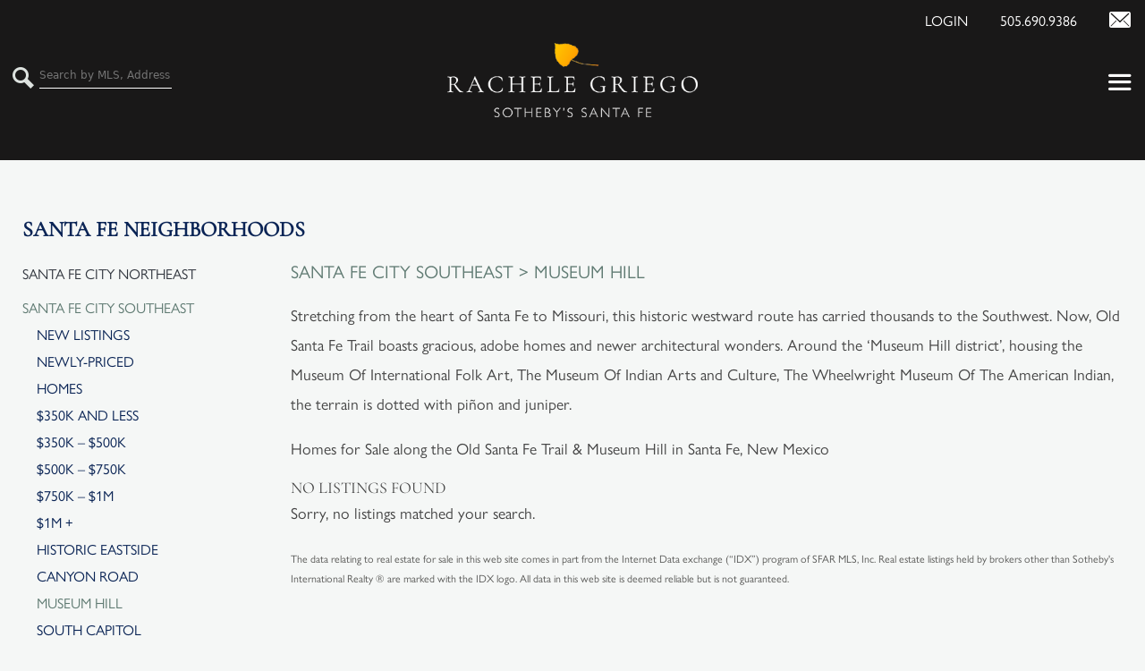

--- FILE ---
content_type: text/html; charset=UTF-8
request_url: https://santafenewmexicorealty.com/neighborhoods/santa-fe-city-southeast/museum-hill/
body_size: 25637
content:
<!DOCTYPE html>
<html lang="en-US">
<head>
	<meta charset="UTF-8">
	<meta name='robots' content='index, follow, max-image-preview:large, max-snippet:-1, max-video-preview:-1' />
	<style></style>
	<meta name="viewport" content="width=device-width, initial-scale=1">
	<!-- This site is optimized with the Yoast SEO plugin v26.7 - https://yoast.com/wordpress/plugins/seo/ -->
	<title>Santa Fe Real Estate – Museum Hill Area</title>
<link data-rocket-preload as="style" href="https://fonts.googleapis.com/css?family=Cormorant%20Garamond%3Aregular%2Citalic&#038;display=swap" rel="preload">
<link href="https://fonts.googleapis.com/css?family=Cormorant%20Garamond%3Aregular%2Citalic&#038;display=swap" media="print" onload="this.media=&#039;all&#039;" rel="stylesheet">
<noscript><link rel="stylesheet" href="https://fonts.googleapis.com/css?family=Cormorant%20Garamond%3Aregular%2Citalic&#038;display=swap"></noscript>
<link crossorigin data-rocket-preload as="font" href="https://fonts.gstatic.com/s/cormorantgaramond/v20/co3umX5slCNuHLi8bLeY9MK7whWMhyjypVO7abI26QOD_v86KnTOig.woff2" rel="preload">
<link crossorigin data-rocket-preload as="font" href="https://santafenewmexicorealty.com/wp-content/themes/generatepress/assets/fonts/generatepress.woff2" rel="preload">
<link crossorigin data-rocket-preload as="font" href="https://use.typekit.net/af/21fe31/00000000000000007735bb95/30/l?primer=7cdcb44be4a7db8877ffa5c0007b8dd865b3bbc383831fe2ea177f62257a9191&#038;fvd=n4&#038;v=3" rel="preload">
<link crossorigin data-rocket-preload as="font" href="https://use.typekit.net/af/e07ccf/00000000000000007735bbb7/30/l?primer=7cdcb44be4a7db8877ffa5c0007b8dd865b3bbc383831fe2ea177f62257a9191&#038;fvd=n5&#038;v=3" rel="preload">
<link crossorigin data-rocket-preload as="font" href="https://santafenewmexicorealty.com/wp-content/plugins/gp-premium/general/icons/gp-premium.woff" rel="preload">
<link crossorigin data-rocket-preload as="font" href="https://santafenewmexicorealty.com/fonts/icomoon.ttf?v=41" rel="preload">
<style id="wpr-usedcss">img:is([sizes=auto i],[sizes^="auto," i]){contain-intrinsic-size:3000px 1500px}@font-face{font-display:swap;font-family:'Cormorant Garamond';font-style:normal;font-weight:400;src:url(https://fonts.gstatic.com/s/cormorantgaramond/v20/co3umX5slCNuHLi8bLeY9MK7whWMhyjypVO7abI26QOD_v86KnTOig.woff2) format('woff2');unicode-range:U+0000-00FF,U+0131,U+0152-0153,U+02BB-02BC,U+02C6,U+02DA,U+02DC,U+0304,U+0308,U+0329,U+2000-206F,U+20AC,U+2122,U+2191,U+2193,U+2212,U+2215,U+FEFF,U+FFFD}:where(.wp-block-button__link){border-radius:9999px;box-shadow:none;padding:calc(.667em + 2px) calc(1.333em + 2px);text-decoration:none}:root :where(.wp-block-button .wp-block-button__link.is-style-outline),:root :where(.wp-block-button.is-style-outline>.wp-block-button__link){border:2px solid;padding:.667em 1.333em}:root :where(.wp-block-button .wp-block-button__link.is-style-outline:not(.has-text-color)),:root :where(.wp-block-button.is-style-outline>.wp-block-button__link:not(.has-text-color)){color:currentColor}:root :where(.wp-block-button .wp-block-button__link.is-style-outline:not(.has-background)),:root :where(.wp-block-button.is-style-outline>.wp-block-button__link:not(.has-background)){background-color:initial;background-image:none}:where(.wp-block-calendar table:not(.has-background) th){background:#ddd}:where(.wp-block-columns){margin-bottom:1.75em}:where(.wp-block-columns.has-background){padding:1.25em 2.375em}:where(.wp-block-post-comments input[type=submit]){border:none}:where(.wp-block-cover-image:not(.has-text-color)),:where(.wp-block-cover:not(.has-text-color)){color:#fff}:where(.wp-block-cover-image.is-light:not(.has-text-color)),:where(.wp-block-cover.is-light:not(.has-text-color)){color:#000}:root :where(.wp-block-cover h1:not(.has-text-color)),:root :where(.wp-block-cover h2:not(.has-text-color)),:root :where(.wp-block-cover h3:not(.has-text-color)),:root :where(.wp-block-cover h4:not(.has-text-color)),:root :where(.wp-block-cover h5:not(.has-text-color)),:root :where(.wp-block-cover h6:not(.has-text-color)),:root :where(.wp-block-cover p:not(.has-text-color)){color:inherit}:where(.wp-block-file){margin-bottom:1.5em}:where(.wp-block-file__button){border-radius:2em;display:inline-block;padding:.5em 1em}:where(.wp-block-file__button):is(a):active,:where(.wp-block-file__button):is(a):focus,:where(.wp-block-file__button):is(a):hover,:where(.wp-block-file__button):is(a):visited{box-shadow:none;color:#fff;opacity:.85;text-decoration:none}.wp-block-gallery:not(.has-nested-images){display:flex;flex-wrap:wrap;list-style-type:none;margin:0;padding:0}.wp-block-gallery:not(.has-nested-images) figcaption{flex-grow:1}:where(.wp-block-group.wp-block-group-is-layout-constrained){position:relative}.wp-block-image>a,.wp-block-image>figure>a{display:inline-block}.wp-block-image img{box-sizing:border-box;height:auto;max-width:100%;vertical-align:bottom}@media not (prefers-reduced-motion){.wp-block-image img.hide{visibility:hidden}.wp-block-image img.show{animation:.4s show-content-image}}.wp-block-image :where(figcaption){margin-bottom:1em;margin-top:.5em}:root :where(.wp-block-image.is-style-rounded img,.wp-block-image .is-style-rounded img){border-radius:9999px}.wp-block-image figure{margin:0}@keyframes show-content-image{0%{visibility:hidden}99%{visibility:hidden}to{visibility:visible}}:where(.wp-block-latest-comments:not([style*=line-height] .wp-block-latest-comments__comment)){line-height:1.1}:where(.wp-block-latest-comments:not([style*=line-height] .wp-block-latest-comments__comment-excerpt p)){line-height:1.8}:root :where(.wp-block-latest-posts.is-grid){padding:0}:root :where(.wp-block-latest-posts.wp-block-latest-posts__list){padding-left:0}ul{box-sizing:border-box}:root :where(.wp-block-list.has-background){padding:1.25em 2.375em}:where(.wp-block-navigation.has-background .wp-block-navigation-item a:not(.wp-element-button)),:where(.wp-block-navigation.has-background .wp-block-navigation-submenu a:not(.wp-element-button)){padding:.5em 1em}:where(.wp-block-navigation .wp-block-navigation__submenu-container .wp-block-navigation-item a:not(.wp-element-button)),:where(.wp-block-navigation .wp-block-navigation__submenu-container .wp-block-navigation-submenu a:not(.wp-element-button)),:where(.wp-block-navigation .wp-block-navigation__submenu-container .wp-block-navigation-submenu button.wp-block-navigation-item__content),:where(.wp-block-navigation .wp-block-navigation__submenu-container .wp-block-pages-list__item button.wp-block-navigation-item__content){padding:.5em 1em}:root :where(p.has-background){padding:1.25em 2.375em}:where(p.has-text-color:not(.has-link-color)) a{color:inherit}:where(.wp-block-post-comments-form) input:not([type=submit]),:where(.wp-block-post-comments-form) textarea{border:1px solid #949494;font-family:inherit;font-size:1em}:where(.wp-block-post-comments-form) input:where(:not([type=submit]):not([type=checkbox])),:where(.wp-block-post-comments-form) textarea{padding:calc(.667em + 2px)}:where(.wp-block-post-excerpt){box-sizing:border-box;margin-bottom:var(--wp--style--block-gap);margin-top:var(--wp--style--block-gap)}:where(.wp-block-preformatted.has-background){padding:1.25em 2.375em}:where(.wp-block-search__button){border:1px solid #ccc;padding:6px 10px}:where(.wp-block-search__input){font-family:inherit;font-size:inherit;font-style:inherit;font-weight:inherit;letter-spacing:inherit;line-height:inherit;text-transform:inherit}:where(.wp-block-search__button-inside .wp-block-search__inside-wrapper){border:1px solid #949494;box-sizing:border-box;padding:4px}:where(.wp-block-search__button-inside .wp-block-search__inside-wrapper) .wp-block-search__input{border:none;border-radius:0;padding:0 4px}:where(.wp-block-search__button-inside .wp-block-search__inside-wrapper) .wp-block-search__input:focus{outline:0}:where(.wp-block-search__button-inside .wp-block-search__inside-wrapper) :where(.wp-block-search__button){padding:4px 8px}:root :where(.wp-block-separator.is-style-dots){height:auto;line-height:1;text-align:center}:root :where(.wp-block-separator.is-style-dots):before{color:currentColor;content:"···";font-family:serif;font-size:1.5em;letter-spacing:2em;padding-left:2em}:root :where(.wp-block-site-logo.is-style-rounded){border-radius:9999px}:where(.wp-block-social-links:not(.is-style-logos-only)) .wp-social-link{background-color:#f0f0f0;color:#444}:where(.wp-block-social-links:not(.is-style-logos-only)) .wp-social-link-amazon{background-color:#f90;color:#fff}:where(.wp-block-social-links:not(.is-style-logos-only)) .wp-social-link-bandcamp{background-color:#1ea0c3;color:#fff}:where(.wp-block-social-links:not(.is-style-logos-only)) .wp-social-link-behance{background-color:#0757fe;color:#fff}:where(.wp-block-social-links:not(.is-style-logos-only)) .wp-social-link-bluesky{background-color:#0a7aff;color:#fff}:where(.wp-block-social-links:not(.is-style-logos-only)) .wp-social-link-codepen{background-color:#1e1f26;color:#fff}:where(.wp-block-social-links:not(.is-style-logos-only)) .wp-social-link-deviantart{background-color:#02e49b;color:#fff}:where(.wp-block-social-links:not(.is-style-logos-only)) .wp-social-link-discord{background-color:#5865f2;color:#fff}:where(.wp-block-social-links:not(.is-style-logos-only)) .wp-social-link-dribbble{background-color:#e94c89;color:#fff}:where(.wp-block-social-links:not(.is-style-logos-only)) .wp-social-link-dropbox{background-color:#4280ff;color:#fff}:where(.wp-block-social-links:not(.is-style-logos-only)) .wp-social-link-etsy{background-color:#f45800;color:#fff}:where(.wp-block-social-links:not(.is-style-logos-only)) .wp-social-link-facebook{background-color:#0866ff;color:#fff}:where(.wp-block-social-links:not(.is-style-logos-only)) .wp-social-link-fivehundredpx{background-color:#000;color:#fff}:where(.wp-block-social-links:not(.is-style-logos-only)) .wp-social-link-flickr{background-color:#0461dd;color:#fff}:where(.wp-block-social-links:not(.is-style-logos-only)) .wp-social-link-foursquare{background-color:#e65678;color:#fff}:where(.wp-block-social-links:not(.is-style-logos-only)) .wp-social-link-github{background-color:#24292d;color:#fff}:where(.wp-block-social-links:not(.is-style-logos-only)) .wp-social-link-goodreads{background-color:#eceadd;color:#382110}:where(.wp-block-social-links:not(.is-style-logos-only)) .wp-social-link-google{background-color:#ea4434;color:#fff}:where(.wp-block-social-links:not(.is-style-logos-only)) .wp-social-link-gravatar{background-color:#1d4fc4;color:#fff}:where(.wp-block-social-links:not(.is-style-logos-only)) .wp-social-link-instagram{background-color:#f00075;color:#fff}:where(.wp-block-social-links:not(.is-style-logos-only)) .wp-social-link-lastfm{background-color:#e21b24;color:#fff}:where(.wp-block-social-links:not(.is-style-logos-only)) .wp-social-link-linkedin{background-color:#0d66c2;color:#fff}:where(.wp-block-social-links:not(.is-style-logos-only)) .wp-social-link-mastodon{background-color:#3288d4;color:#fff}:where(.wp-block-social-links:not(.is-style-logos-only)) .wp-social-link-medium{background-color:#000;color:#fff}:where(.wp-block-social-links:not(.is-style-logos-only)) .wp-social-link-meetup{background-color:#f6405f;color:#fff}:where(.wp-block-social-links:not(.is-style-logos-only)) .wp-social-link-patreon{background-color:#000;color:#fff}:where(.wp-block-social-links:not(.is-style-logos-only)) .wp-social-link-pinterest{background-color:#e60122;color:#fff}:where(.wp-block-social-links:not(.is-style-logos-only)) .wp-social-link-pocket{background-color:#ef4155;color:#fff}:where(.wp-block-social-links:not(.is-style-logos-only)) .wp-social-link-reddit{background-color:#ff4500;color:#fff}:where(.wp-block-social-links:not(.is-style-logos-only)) .wp-social-link-skype{background-color:#0478d7;color:#fff}:where(.wp-block-social-links:not(.is-style-logos-only)) .wp-social-link-snapchat{background-color:#fefc00;color:#fff;stroke:#000}:where(.wp-block-social-links:not(.is-style-logos-only)) .wp-social-link-soundcloud{background-color:#ff5600;color:#fff}:where(.wp-block-social-links:not(.is-style-logos-only)) .wp-social-link-spotify{background-color:#1bd760;color:#fff}:where(.wp-block-social-links:not(.is-style-logos-only)) .wp-social-link-telegram{background-color:#2aabee;color:#fff}:where(.wp-block-social-links:not(.is-style-logos-only)) .wp-social-link-threads{background-color:#000;color:#fff}:where(.wp-block-social-links:not(.is-style-logos-only)) .wp-social-link-tiktok{background-color:#000;color:#fff}:where(.wp-block-social-links:not(.is-style-logos-only)) .wp-social-link-tumblr{background-color:#011835;color:#fff}:where(.wp-block-social-links:not(.is-style-logos-only)) .wp-social-link-twitch{background-color:#6440a4;color:#fff}:where(.wp-block-social-links:not(.is-style-logos-only)) .wp-social-link-twitter{background-color:#1da1f2;color:#fff}:where(.wp-block-social-links:not(.is-style-logos-only)) .wp-social-link-vimeo{background-color:#1eb7ea;color:#fff}:where(.wp-block-social-links:not(.is-style-logos-only)) .wp-social-link-vk{background-color:#4680c2;color:#fff}:where(.wp-block-social-links:not(.is-style-logos-only)) .wp-social-link-wordpress{background-color:#3499cd;color:#fff}:where(.wp-block-social-links:not(.is-style-logos-only)) .wp-social-link-whatsapp{background-color:#25d366;color:#fff}:where(.wp-block-social-links:not(.is-style-logos-only)) .wp-social-link-x{background-color:#000;color:#fff}:where(.wp-block-social-links:not(.is-style-logos-only)) .wp-social-link-yelp{background-color:#d32422;color:#fff}:where(.wp-block-social-links:not(.is-style-logos-only)) .wp-social-link-youtube{background-color:red;color:#fff}:where(.wp-block-social-links.is-style-logos-only) .wp-social-link{background:0 0}:where(.wp-block-social-links.is-style-logos-only) .wp-social-link svg{height:1.25em;width:1.25em}:where(.wp-block-social-links.is-style-logos-only) .wp-social-link-amazon{color:#f90}:where(.wp-block-social-links.is-style-logos-only) .wp-social-link-bandcamp{color:#1ea0c3}:where(.wp-block-social-links.is-style-logos-only) .wp-social-link-behance{color:#0757fe}:where(.wp-block-social-links.is-style-logos-only) .wp-social-link-bluesky{color:#0a7aff}:where(.wp-block-social-links.is-style-logos-only) .wp-social-link-codepen{color:#1e1f26}:where(.wp-block-social-links.is-style-logos-only) .wp-social-link-deviantart{color:#02e49b}:where(.wp-block-social-links.is-style-logos-only) .wp-social-link-discord{color:#5865f2}:where(.wp-block-social-links.is-style-logos-only) .wp-social-link-dribbble{color:#e94c89}:where(.wp-block-social-links.is-style-logos-only) .wp-social-link-dropbox{color:#4280ff}:where(.wp-block-social-links.is-style-logos-only) .wp-social-link-etsy{color:#f45800}:where(.wp-block-social-links.is-style-logos-only) .wp-social-link-facebook{color:#0866ff}:where(.wp-block-social-links.is-style-logos-only) .wp-social-link-fivehundredpx{color:#000}:where(.wp-block-social-links.is-style-logos-only) .wp-social-link-flickr{color:#0461dd}:where(.wp-block-social-links.is-style-logos-only) .wp-social-link-foursquare{color:#e65678}:where(.wp-block-social-links.is-style-logos-only) .wp-social-link-github{color:#24292d}:where(.wp-block-social-links.is-style-logos-only) .wp-social-link-goodreads{color:#382110}:where(.wp-block-social-links.is-style-logos-only) .wp-social-link-google{color:#ea4434}:where(.wp-block-social-links.is-style-logos-only) .wp-social-link-gravatar{color:#1d4fc4}:where(.wp-block-social-links.is-style-logos-only) .wp-social-link-instagram{color:#f00075}:where(.wp-block-social-links.is-style-logos-only) .wp-social-link-lastfm{color:#e21b24}:where(.wp-block-social-links.is-style-logos-only) .wp-social-link-linkedin{color:#0d66c2}:where(.wp-block-social-links.is-style-logos-only) .wp-social-link-mastodon{color:#3288d4}:where(.wp-block-social-links.is-style-logos-only) .wp-social-link-medium{color:#000}:where(.wp-block-social-links.is-style-logos-only) .wp-social-link-meetup{color:#f6405f}:where(.wp-block-social-links.is-style-logos-only) .wp-social-link-patreon{color:#000}:where(.wp-block-social-links.is-style-logos-only) .wp-social-link-pinterest{color:#e60122}:where(.wp-block-social-links.is-style-logos-only) .wp-social-link-pocket{color:#ef4155}:where(.wp-block-social-links.is-style-logos-only) .wp-social-link-reddit{color:#ff4500}:where(.wp-block-social-links.is-style-logos-only) .wp-social-link-skype{color:#0478d7}:where(.wp-block-social-links.is-style-logos-only) .wp-social-link-snapchat{color:#fff;stroke:#000}:where(.wp-block-social-links.is-style-logos-only) .wp-social-link-soundcloud{color:#ff5600}:where(.wp-block-social-links.is-style-logos-only) .wp-social-link-spotify{color:#1bd760}:where(.wp-block-social-links.is-style-logos-only) .wp-social-link-telegram{color:#2aabee}:where(.wp-block-social-links.is-style-logos-only) .wp-social-link-threads{color:#000}:where(.wp-block-social-links.is-style-logos-only) .wp-social-link-tiktok{color:#000}:where(.wp-block-social-links.is-style-logos-only) .wp-social-link-tumblr{color:#011835}:where(.wp-block-social-links.is-style-logos-only) .wp-social-link-twitch{color:#6440a4}:where(.wp-block-social-links.is-style-logos-only) .wp-social-link-twitter{color:#1da1f2}:where(.wp-block-social-links.is-style-logos-only) .wp-social-link-vimeo{color:#1eb7ea}:where(.wp-block-social-links.is-style-logos-only) .wp-social-link-vk{color:#4680c2}:where(.wp-block-social-links.is-style-logos-only) .wp-social-link-whatsapp{color:#25d366}:where(.wp-block-social-links.is-style-logos-only) .wp-social-link-wordpress{color:#3499cd}:where(.wp-block-social-links.is-style-logos-only) .wp-social-link-x{color:#000}:where(.wp-block-social-links.is-style-logos-only) .wp-social-link-yelp{color:#d32422}:where(.wp-block-social-links.is-style-logos-only) .wp-social-link-youtube{color:red}:root :where(.wp-block-social-links .wp-social-link a){padding:.25em}:root :where(.wp-block-social-links.is-style-logos-only .wp-social-link a){padding:0}:root :where(.wp-block-social-links.is-style-pill-shape .wp-social-link a){padding-left:.6666666667em;padding-right:.6666666667em}:root :where(.wp-block-tag-cloud.is-style-outline){display:flex;flex-wrap:wrap;gap:1ch}:root :where(.wp-block-tag-cloud.is-style-outline a){border:1px solid;font-size:unset!important;margin-right:0;padding:1ch 2ch;text-decoration:none!important}:root :where(.wp-block-table-of-contents){box-sizing:border-box}:where(.wp-block-term-description){box-sizing:border-box;margin-bottom:var(--wp--style--block-gap);margin-top:var(--wp--style--block-gap)}:where(pre.wp-block-verse){font-family:inherit}.entry-content{counter-reset:footnotes}:root{--wp--preset--font-size--normal:16px;--wp--preset--font-size--huge:42px}.screen-reader-text{border:0;clip-path:inset(50%);height:1px;margin:-1px;overflow:hidden;padding:0;position:absolute;width:1px;word-wrap:normal!important}.screen-reader-text:focus{background-color:#ddd;clip-path:none;color:#444;display:block;font-size:1em;height:auto;left:5px;line-height:normal;padding:15px 23px 14px;text-decoration:none;top:5px;width:auto;z-index:100000}html :where(.has-border-color){border-style:solid}html :where([style*=border-top-color]){border-top-style:solid}html :where([style*=border-right-color]){border-right-style:solid}html :where([style*=border-bottom-color]){border-bottom-style:solid}html :where([style*=border-left-color]){border-left-style:solid}html :where([style*=border-width]){border-style:solid}html :where([style*=border-top-width]){border-top-style:solid}html :where([style*=border-right-width]){border-right-style:solid}html :where([style*=border-bottom-width]){border-bottom-style:solid}html :where([style*=border-left-width]){border-left-style:solid}html :where(img[class*=wp-image-]){height:auto;max-width:100%}:where(figure){margin:0 0 1em}html :where(.is-position-sticky){--wp-admin--admin-bar--position-offset:var(--wp-admin--admin-bar--height,0px)}@media screen and (max-width:600px){html :where(.is-position-sticky){--wp-admin--admin-bar--position-offset:0px}}:root{--wp--preset--aspect-ratio--square:1;--wp--preset--aspect-ratio--4-3:4/3;--wp--preset--aspect-ratio--3-4:3/4;--wp--preset--aspect-ratio--3-2:3/2;--wp--preset--aspect-ratio--2-3:2/3;--wp--preset--aspect-ratio--16-9:16/9;--wp--preset--aspect-ratio--9-16:9/16;--wp--preset--color--black:#000000;--wp--preset--color--cyan-bluish-gray:#abb8c3;--wp--preset--color--white:#ffffff;--wp--preset--color--pale-pink:#f78da7;--wp--preset--color--vivid-red:#cf2e2e;--wp--preset--color--luminous-vivid-orange:#ff6900;--wp--preset--color--luminous-vivid-amber:#fcb900;--wp--preset--color--light-green-cyan:#7bdcb5;--wp--preset--color--vivid-green-cyan:#00d084;--wp--preset--color--pale-cyan-blue:#8ed1fc;--wp--preset--color--vivid-cyan-blue:#0693e3;--wp--preset--color--vivid-purple:#9b51e0;--wp--preset--color--contrast:var(--contrast);--wp--preset--color--contrast-2:var(--contrast-2);--wp--preset--color--contrast-3:var(--contrast-3);--wp--preset--color--base:var(--base);--wp--preset--color--base-2:var(--base-2);--wp--preset--color--base-3:var(--base-3);--wp--preset--color--accent:var(--accent);--wp--preset--gradient--vivid-cyan-blue-to-vivid-purple:linear-gradient(135deg,rgba(6, 147, 227, 1) 0%,rgb(155, 81, 224) 100%);--wp--preset--gradient--light-green-cyan-to-vivid-green-cyan:linear-gradient(135deg,rgb(122, 220, 180) 0%,rgb(0, 208, 130) 100%);--wp--preset--gradient--luminous-vivid-amber-to-luminous-vivid-orange:linear-gradient(135deg,rgba(252, 185, 0, 1) 0%,rgba(255, 105, 0, 1) 100%);--wp--preset--gradient--luminous-vivid-orange-to-vivid-red:linear-gradient(135deg,rgba(255, 105, 0, 1) 0%,rgb(207, 46, 46) 100%);--wp--preset--gradient--very-light-gray-to-cyan-bluish-gray:linear-gradient(135deg,rgb(238, 238, 238) 0%,rgb(169, 184, 195) 100%);--wp--preset--gradient--cool-to-warm-spectrum:linear-gradient(135deg,rgb(74, 234, 220) 0%,rgb(151, 120, 209) 20%,rgb(207, 42, 186) 40%,rgb(238, 44, 130) 60%,rgb(251, 105, 98) 80%,rgb(254, 248, 76) 100%);--wp--preset--gradient--blush-light-purple:linear-gradient(135deg,rgb(255, 206, 236) 0%,rgb(152, 150, 240) 100%);--wp--preset--gradient--blush-bordeaux:linear-gradient(135deg,rgb(254, 205, 165) 0%,rgb(254, 45, 45) 50%,rgb(107, 0, 62) 100%);--wp--preset--gradient--luminous-dusk:linear-gradient(135deg,rgb(255, 203, 112) 0%,rgb(199, 81, 192) 50%,rgb(65, 88, 208) 100%);--wp--preset--gradient--pale-ocean:linear-gradient(135deg,rgb(255, 245, 203) 0%,rgb(182, 227, 212) 50%,rgb(51, 167, 181) 100%);--wp--preset--gradient--electric-grass:linear-gradient(135deg,rgb(202, 248, 128) 0%,rgb(113, 206, 126) 100%);--wp--preset--gradient--midnight:linear-gradient(135deg,rgb(2, 3, 129) 0%,rgb(40, 116, 252) 100%);--wp--preset--font-size--small:13px;--wp--preset--font-size--medium:20px;--wp--preset--font-size--large:36px;--wp--preset--font-size--x-large:42px;--wp--preset--spacing--20:0.44rem;--wp--preset--spacing--30:0.67rem;--wp--preset--spacing--40:1rem;--wp--preset--spacing--50:1.5rem;--wp--preset--spacing--60:2.25rem;--wp--preset--spacing--70:3.38rem;--wp--preset--spacing--80:5.06rem;--wp--preset--shadow--natural:6px 6px 9px rgba(0, 0, 0, .2);--wp--preset--shadow--deep:12px 12px 50px rgba(0, 0, 0, .4);--wp--preset--shadow--sharp:6px 6px 0px rgba(0, 0, 0, .2);--wp--preset--shadow--outlined:6px 6px 0px -3px rgba(255, 255, 255, 1),6px 6px rgba(0, 0, 0, 1);--wp--preset--shadow--crisp:6px 6px 0px rgba(0, 0, 0, 1)}:where(.is-layout-flex){gap:.5em}:where(.is-layout-grid){gap:.5em}:where(.wp-block-post-template.is-layout-flex){gap:1.25em}:where(.wp-block-post-template.is-layout-grid){gap:1.25em}:where(.wp-block-columns.is-layout-flex){gap:2em}:where(.wp-block-columns.is-layout-grid){gap:2em}:root :where(.wp-block-pullquote){font-size:1.5em;line-height:1.6}.no-js .sgb-preloader{display:none}:root{--preset-color1:#037fff;--preset-color2:#026fe0;--preset-color3:#071323;--preset-color4:#132133;--preset-color5:#34495e;--preset-color6:#787676;--preset-color7:#f0f2f3;--preset-color8:#f8f9fa;--preset-color9:#ffffff}:root{--postx_preset_Base_1_color:#f4f4ff;--postx_preset_Base_2_color:#dddff8;--postx_preset_Base_3_color:#B4B4D6;--postx_preset_Primary_color:#3323f0;--postx_preset_Secondary_color:#4a5fff;--postx_preset_Tertiary_color:#FFFFFF;--postx_preset_Contrast_3_color:#545472;--postx_preset_Contrast_2_color:#262657;--postx_preset_Contrast_1_color:#10102e;--postx_preset_Over_Primary_color:#ffffff}:root{--postx_preset_Primary_to_Secondary_to_Right_gradient:linear-gradient(90deg, var(--postx_preset_Primary_color) 0%, var(--postx_preset_Secondary_color) 100%);--postx_preset_Primary_to_Secondary_to_Bottom_gradient:linear-gradient(180deg, var(--postx_preset_Primary_color) 0%, var(--postx_preset_Secondary_color) 100%);--postx_preset_Secondary_to_Primary_to_Right_gradient:linear-gradient(90deg, var(--postx_preset_Secondary_color) 0%, var(--postx_preset_Primary_color) 100%);--postx_preset_Secondary_to_Primary_to_Bottom_gradient:linear-gradient(180deg, var(--postx_preset_Secondary_color) 0%, var(--postx_preset_Primary_color) 100%);--postx_preset_Cold_Evening_gradient:linear-gradient(0deg, rgb(12, 52, 131) 0%, rgb(162, 182, 223) 100%, rgb(107, 140, 206) 100%, rgb(162, 182, 223) 100%);--postx_preset_Purple_Division_gradient:linear-gradient(0deg, rgb(112, 40, 228) 0%, rgb(229, 178, 202) 100%);--postx_preset_Over_Sun_gradient:linear-gradient(60deg, rgb(171, 236, 214) 0%, rgb(251, 237, 150) 100%);--postx_preset_Morning_Salad_gradient:linear-gradient(-255deg, rgb(183, 248, 219) 0%, rgb(80, 167, 194) 100%);--postx_preset_Fabled_Sunset_gradient:linear-gradient(-270deg, rgb(35, 21, 87) 0%, rgb(68, 16, 122) 29%, rgb(255, 19, 97) 67%, rgb(255, 248, 0) 100%)}:root{--postx_preset_Heading_typo_font_family:Roboto;--postx_preset_Heading_typo_font_family_type:sans-serif;--postx_preset_Heading_typo_font_weight:600;--postx_preset_Heading_typo_text_transform:capitalize;--postx_preset_Body_and_Others_typo_font_family:Roboto;--postx_preset_Body_and_Others_typo_font_family_type:sans-serif;--postx_preset_Body_and_Others_typo_font_weight:400;--postx_preset_Body_and_Others_typo_text_transform:lowercase;--postx_preset_body_typo_font_size_lg:16px;--postx_preset_paragraph_1_typo_font_size_lg:12px;--postx_preset_paragraph_2_typo_font_size_lg:12px;--postx_preset_paragraph_3_typo_font_size_lg:12px;--postx_preset_heading_h1_typo_font_size_lg:42px;--postx_preset_heading_h2_typo_font_size_lg:36px;--postx_preset_heading_h3_typo_font_size_lg:30px;--postx_preset_heading_h4_typo_font_size_lg:24px;--postx_preset_heading_h5_typo_font_size_lg:20px;--postx_preset_heading_h6_typo_font_size_lg:16px}.clearfix:after,.clearfix:before,.grid-100:after,.grid-100:before,.grid-50:after,.grid-50:before,.grid-container:after,.grid-container:before,[class*=mobile-grid-]:after,[class*=mobile-grid-]:before,[class*=tablet-grid-]:after,[class*=tablet-grid-]:before{content:".";display:block;overflow:hidden;visibility:hidden;font-size:0;line-height:0;width:0;height:0}.clearfix:after,.grid-100:after,.grid-50:after,.grid-container:after,[class*=mobile-grid-]:after,[class*=tablet-grid-]:after{clear:both}.grid-container{margin-left:auto;margin-right:auto;max-width:1200px;padding-left:10px;padding-right:10px}.grid-100,.grid-50,[class*=mobile-grid-],[class*=tablet-grid-]{box-sizing:border-box;padding-left:10px;padding-right:10px}.grid-parent{padding-left:0;padding-right:0}@media (max-width:767px){.mobile-grid-100{clear:both;width:100%}}@media (min-width:768px) and (max-width:1024px){.tablet-grid-50{float:left;width:50%}.tablet-grid-100{clear:both;width:100%}.inside-footer-widgets>div{margin-bottom:50px}.inside-footer-widgets>div:nth-child(odd){clear:both}.active-footer-widgets-2 .inside-footer-widgets>div{margin-bottom:0}}@media (min-width:1025px){.grid-50{float:left;width:50%}.grid-100{clear:both;width:100%}}a,address,body,caption,code,div,dl,dt,em,fieldset,font,form,h1,h2,h3,h4,html,iframe,label,legend,li,object,p,s,small,span,table,tbody,th,tr,tt,ul{border:0;margin:0;padding:0}html{font-family:sans-serif;-webkit-text-size-adjust:100%;-ms-text-size-adjust:100%}article,aside,figcaption,figure,footer,header,main,nav{display:block}audio,canvas,progress,video{display:inline-block;vertical-align:baseline}audio:not([controls]){display:none;height:0}[hidden],template{display:none}ul{list-style:none}table{border-collapse:separate;border-spacing:0}caption,th{font-weight:400;text-align:left;padding:5px}a{background-color:transparent}a img{border:0}body,button,input,select,textarea{font-family:-apple-system,system-ui,BlinkMacSystemFont,"Segoe UI",Helvetica,Arial,sans-serif,"Apple Color Emoji","Segoe UI Emoji","Segoe UI Symbol";font-weight:400;text-transform:none;font-size:17px;line-height:1.5}p{margin-bottom:1.5em}h1,h2,h3,h4{font-family:inherit;font-size:100%;font-style:inherit;font-weight:inherit}table,th{border:1px solid rgba(0,0,0,.1)}table{border-collapse:separate;border-spacing:0;border-width:1px 0 0 1px;margin:0 0 1.5em;width:100%}th{padding:8px}th{border-width:0 1px 1px 0}fieldset{padding:0;border:0;min-width:inherit}fieldset legend{padding:0;margin-bottom:1.5em}h1{font-size:42px;margin-bottom:20px;line-height:1.2em;font-weight:400;text-transform:none}h2{font-size:35px;margin-bottom:20px;line-height:1.2em;font-weight:400;text-transform:none}h3{font-size:29px;margin-bottom:20px;line-height:1.2em;font-weight:400;text-transform:none}h4{font-size:24px}h4{margin-bottom:20px}ul{margin:0 0 1.5em 3em}ul{list-style:disc}li>ul{margin-bottom:0;margin-left:1.5em}dt{font-weight:700}em{font-style:italic}address{margin:0 0 1.5em}code,tt{font:15px Monaco,Consolas,"Andale Mono","DejaVu Sans Mono",monospace}small{font-size:75%}figure{margin:0}table{margin:0 0 1.5em;width:100%}th{font-weight:700}img{height:auto;max-width:100%}button,input,select,textarea{font-size:100%;margin:0;vertical-align:baseline}button,html input[type=button],input[type=reset],input[type=submit]{border:1px solid transparent;background:#55555e;cursor:pointer;-webkit-appearance:button;padding:10px 20px;color:#fff}input[type=checkbox],input[type=radio]{box-sizing:border-box;padding:0}input[type=search]{-webkit-appearance:textfield;box-sizing:content-box}input[type=search]::-webkit-search-decoration{-webkit-appearance:none}button::-moz-focus-inner,input::-moz-focus-inner{border:0;padding:0}input[type=email],input[type=number],input[type=password],input[type=search],input[type=text],input[type=url],select,textarea{background:#fafafa;color:#666;border:1px solid #ccc;border-radius:0;padding:10px 15px;box-sizing:border-box;max-width:100%}textarea{overflow:auto;vertical-align:top;width:100%}a,button,input{transition:color .1s ease-in-out,background-color .1s ease-in-out}a{text-decoration:none}.button{padding:10px 20px;display:inline-block}.using-mouse :focus{outline:0}.using-mouse ::-moz-focus-inner{border:0}.screen-reader-text{border:0;clip:rect(1px,1px,1px,1px);clip-path:inset(50%);height:1px;margin:-1px;overflow:hidden;padding:0;position:absolute!important;width:1px;word-wrap:normal!important}.screen-reader-text:focus{background-color:#f1f1f1;border-radius:3px;box-shadow:0 0 2px 2px rgba(0,0,0,.6);clip:auto!important;clip-path:none;color:#21759b;display:block;font-size:.875rem;font-weight:700;height:auto;left:5px;line-height:normal;padding:15px 23px 14px;text-decoration:none;top:5px;width:auto;z-index:100000}#primary[tabindex="-1"]:focus{outline:0}.clear:after,.entry-content:after,.inside-footer-widgets:not(.grid-container):after,.inside-header:not(.grid-container):after,.inside-navigation:not(.grid-container):after,.site-content:after,.site-footer:after,.site-header:after,.site-info:after{content:"";display:table;clear:both}.main-navigation{z-index:100;padding:0;clear:both;display:block}.main-navigation a{display:block;text-decoration:none;font-weight:400;text-transform:none;font-size:15px}.main-navigation ul{list-style:none;margin:0;padding-left:0}.main-navigation .main-nav ul li a{padding-left:20px;padding-right:20px;line-height:60px}.inside-navigation{position:relative}.main-navigation li{float:left;position:relative}.nav-float-right .inside-header .main-navigation{float:right;clear:right}.main-navigation li.search-item{float:right}.main-navigation .mobile-bar-items a{padding-left:20px;padding-right:20px;line-height:60px}.main-navigation ul ul{display:block;box-shadow:1px 1px 0 rgba(0,0,0,.1);float:left;position:absolute;left:-99999px;opacity:0;z-index:99999;width:200px;text-align:left;top:auto;transition:opacity 80ms linear;transition-delay:0s;pointer-events:none;height:0;overflow:hidden}.main-navigation ul ul a{display:block}.main-navigation ul ul li{width:100%}.main-navigation .main-nav ul ul li a{line-height:normal;padding:10px 20px;font-size:14px}.main-navigation .main-nav ul li.menu-item-has-children>a{padding-right:0;position:relative}.main-navigation.sub-menu-left ul ul{box-shadow:-1px 1px 0 rgba(0,0,0,.1)}.main-navigation.sub-menu-left .sub-menu{right:0}.main-navigation:not(.toggled) ul li.sfHover>ul,.main-navigation:not(.toggled) ul li:hover>ul{left:auto;opacity:1;transition-delay:150ms;pointer-events:auto;height:auto;overflow:visible}.main-navigation:not(.toggled) ul ul li.sfHover>ul,.main-navigation:not(.toggled) ul ul li:hover>ul{left:100%;top:0}.main-navigation.sub-menu-left:not(.toggled) ul ul li.sfHover>ul,.main-navigation.sub-menu-left:not(.toggled) ul ul li:hover>ul{right:100%;left:auto}.nav-float-right .main-navigation ul ul ul{top:0}.menu-item-has-children .dropdown-menu-toggle{display:inline-block;height:100%;clear:both;padding-right:20px;padding-left:10px}.menu-item-has-children ul .dropdown-menu-toggle{padding-top:10px;padding-bottom:10px;margin-top:-10px}nav ul ul .menu-item-has-children .dropdown-menu-toggle{float:right}.site-header{position:relative}.inside-header{padding:20px 40px}.site-logo{display:inline-block;max-width:100%}.site-header .header-image{vertical-align:middle}.header-aligned-center .site-header{text-align:center}.entry-content:not(:first-child){margin-top:2em}.entry-header,.site-content{word-wrap:break-word}.entry-title{margin-bottom:0}.entry-content>p:last-child{margin-bottom:0}.wp-block-image figcaption{font-size:13px;text-align:center}.wp-block-gallery{margin-left:0}.gallery{margin-bottom:1.5em}.gallery-item{display:inline-block;text-align:center;vertical-align:top;width:100%}.site-main .gallery{margin-bottom:1.5em}.gallery-item img{vertical-align:bottom}iframe,object{max-width:100%}.widget select{max-width:100%}.footer-widgets .widget :last-child{margin-bottom:0}.widget ul{margin:0}.widget{margin:0 0 30px;box-sizing:border-box}.widget:last-child{margin-bottom:0}.widget ul li{list-style-type:none;position:relative;padding-bottom:5px}.widget ul li.menu-item-has-children,.widget ul li.page_item_has_children{padding-bottom:0}.post{margin:0 0 2em}.one-container:not(.page) .inside-article{padding:0 0 30px}.one-container .site-content{padding:40px}.one-container .site-main>:last-child{margin-bottom:0}.site-info{text-align:center;font-size:15px}.site-info{padding:20px 40px}.footer-widgets{padding:40px}.site-footer .footer-widgets-container .inner-padding{padding:0 0 0 40px}.site-footer .footer-widgets-container .inside-footer-widgets{margin-left:-40px}.close-search .icon-search svg:first-child,.toggled .icon-menu-bars svg:first-child{display:none}.close-search .icon-search svg:nth-child(2),.toggled .icon-menu-bars svg:nth-child(2){display:block}.container.grid-container{width:auto}.menu-toggle{display:none}.menu-toggle{padding:0 20px;line-height:60px;margin:0;font-weight:400;text-transform:none;font-size:15px;cursor:pointer}button.menu-toggle{background-color:transparent;width:100%;border:0;text-align:center}button.menu-toggle:active,button.menu-toggle:focus,button.menu-toggle:hover{background-color:transparent}nav.toggled ul ul.sub-menu{width:100%}.dropdown-hover .main-navigation.toggled ul li.sfHover>ul,.dropdown-hover .main-navigation.toggled ul li:hover>ul{transition-delay:0s}.toggled .menu-item-has-children .dropdown-menu-toggle{padding-left:20px}.main-navigation.toggled ul ul{transition:0s;visibility:hidden}.main-navigation.toggled .main-nav>ul{display:block}.main-navigation.toggled .main-nav ul ul.toggled-on{position:relative;top:0;left:auto!important;right:auto!important;width:100%;pointer-events:auto;height:auto;opacity:1;display:block;visibility:visible;float:none}.main-navigation.toggled .main-nav li{float:none;clear:both;display:block;text-align:left}.main-navigation.toggled .main-nav li.hide-on-mobile{display:none!important}.main-navigation.toggled .menu-item-has-children .dropdown-menu-toggle{float:right}.main-navigation.toggled .menu li.search-item{display:none!important}.main-navigation.toggled .sf-menu>li.menu-item-float-right{float:none;display:inline-block}@media (max-width:768px){a,body,button,input,select,textarea{transition:all 0s ease-in-out}.inside-header>:not(:last-child):not(.main-navigation){margin-bottom:20px}.site-header{text-align:center}.content-area,.inside-footer-widgets>div{float:none;width:100%;left:0;right:0}.site-main{margin-left:0!important;margin-right:0!important}body:not(.no-sidebar) .site-main{margin-bottom:0!important}.site-info{text-align:center}.copyright-bar{float:none!important;text-align:center!important}.inside-footer-widgets>div:not(:last-child){margin-bottom:40px}.site-footer .footer-widgets .footer-widgets-container .inside-footer-widgets{margin:0}.site-footer .footer-widgets .footer-widgets-container .inner-padding{padding:0}}body{background-color:#f5f7f6;color:#444}a{color:#607b73}a:visited{color:#ec920d}a:active,a:focus,a:hover{color:#ec920d}body .grid-container{max-width:1400px}@media (max-width:770px) and (min-width:801px){.inside-header{display:flex;flex-direction:column;align-items:center}.site-logo{margin-bottom:1.5em}#site-navigation{margin:0 auto}}.site-header .header-image{width:280px}.generate-back-to-top{font-size:20px;border-radius:3px;position:fixed;bottom:30px;right:30px;line-height:40px;width:40px;text-align:center;z-index:10;transition:opacity .3s ease-in-out;opacity:.1;transform:translateY(1000px)}.generate-back-to-top__show{opacity:1;transform:translateY(0)}:root{--contrast:#222222;--contrast-2:#575760;--contrast-3:#b2b2be;--base:#f0f0f0;--base-2:#f7f8f9;--base-3:#ffffff;--accent:#1e73be}body,button,input,select,textarea{font-size:16px}body{line-height:1.9}p{margin-bottom:1em}.entry-content>[class*=wp-block-]:not(:last-child):not(.wp-block-heading){margin-bottom:1em}.main-navigation a,.menu-toggle{font-weight:700;text-transform:uppercase;font-size:14px}.main-navigation .main-nav ul ul li a{font-size:13px}.footer-widgets .widget{font-size:17px}.button,button:not(.menu-toggle),html input[type=button],input[type=reset],input[type=submit]{text-transform:uppercase;font-size:14px}h1{font-weight:700;font-size:22px;line-height:1.5em;margin-bottom:0}h2{font-family:"Cormorant Garamond",serif;text-transform:uppercase;font-size:18px}h3{font-weight:700;font-size:20px}h4{font-size:inherit}.site-header{background-color:rgba(7,6,6,.92);color:#fff}.site-header a{color:#f5f7f6}.site-header a:hover{color:#afafaf}.main-navigation .main-nav ul li a,.main-navigation .menu-bar-items,.main-navigation .menu-toggle{color:#fff}.main-navigation .main-nav ul li.sfHover:not([class*=current-menu-])>a,.main-navigation .main-nav ul li:not([class*=current-menu-]):focus>a,.main-navigation .main-nav ul li:not([class*=current-menu-]):hover>a,.main-navigation .menu-bar-item.sfHover>a,.main-navigation .menu-bar-item:hover>a{color:#c1c1bf}.main-navigation .mobile-bar-items a,.main-navigation .mobile-bar-items a:focus,.main-navigation .mobile-bar-items a:hover,button.menu-toggle:focus,button.menu-toggle:hover{color:#fff}.main-navigation .main-nav ul li[class*=current-menu-]>a{color:#bfbfbf}.main-navigation .main-nav ul li.search-item.active>a,.main-navigation .menu-bar-items .search-item.active>a,.navigation-search input[type=search],.navigation-search input[type=search]:active,.navigation-search input[type=search]:focus{color:#c1c1bf}.main-navigation ul ul{background-color:#3f3f3f}.main-navigation .main-nav ul ul li a{color:#fff}.main-navigation .main-nav ul ul li.sfHover:not([class*=current-menu-])>a,.main-navigation .main-nav ul ul li:not([class*=current-menu-]):focus>a,.main-navigation .main-nav ul ul li:not([class*=current-menu-]):hover>a{color:#fff;background-color:#4f4f4f}.main-navigation .main-nav ul ul li[class*=current-menu-]>a{color:#fff;background-color:#4f4f4f}.one-container .container{background-color:#f5f7f6}.inside-article a{color:#000}.inside-article a:hover{color:#6496e8}.entry-title a{color:#0a2455}.entry-title a:hover{color:#607b73}.footer-widgets{color:#858181;background-color:#fdfdfd}.footer-widgets a{color:#939597}.footer-widgets a:hover{color:#020202}.site-info{color:#bfb4b4;background-color:var(--contrast)}.site-info a{color:#fff}.site-info a:hover{color:#939393}input[type=email],input[type=number],input[type=password],input[type=search],input[type=text],input[type=url],select,textarea{color:#0a0a0a;background-color:#fafafa;border-color:#e8e8e8}input[type=email]:focus,input[type=number]:focus,input[type=password]:focus,input[type=search]:focus,input[type=text]:focus,input[type=url]:focus,select:focus,textarea:focus{color:#666;background-color:#fff;border-color:#bfbfbf}a.button,button,html input[type=button],input[type=reset],input[type=submit]{color:#fff;background-color:#607b73}a.button:focus,a.button:hover,button:focus,button:hover,html input[type=button]:focus,html input[type=button]:hover,input[type=reset]:focus,input[type=reset]:hover,input[type=submit]:focus,input[type=submit]:hover{color:#fff;background-color:#0a2455}a.generate-back-to-top{background-color:rgba(96,123,115,.82);color:#fff}a.generate-back-to-top:focus,a.generate-back-to-top:hover{background-color:rgba(0,0,0,.6);color:#fff}:root{--gp-search-modal-bg-color:var(--base-3);--gp-search-modal-text-color:var(--contrast);--gp-search-modal-overlay-bg-color:rgba(0, 0, 0, .2)}.inside-header{padding:26px 0 30px}.one-container .site-content{padding:60px 25px}.rtl .menu-item-has-children .dropdown-menu-toggle{padding-left:20px}.rtl .main-navigation .main-nav ul li.menu-item-has-children>a{padding-right:20px}.footer-widgets{padding:0}.site-info{padding:34px 16px 45px}@media (max-width:768px){h1{font-size:30px}h2{font-size:25px}.one-container .site-content{padding:30px}.site-info{padding-right:10px;padding-left:10px}}@media (max-width:800px){.main-navigation .menu-bar-item.sfHover>a,.main-navigation .menu-bar-item:hover>a{background:0 0;color:#fff}.main-navigation .menu-toggle,.main-navigation .mobile-bar-items{display:block}.main-navigation ul{display:none}[class*=nav-float-] .site-header .inside-header>*{float:none;clear:both}}.entry-content:not(:first-child){margin-top:1em}.main-navigation.slideout-navigation .main-nav>ul>li>a{line-height:57px}@font-face{font-display:swap;font-family:GeneratePress;src:url("https://santafenewmexicorealty.com/wp-content/themes/generatepress/assets/fonts/generatepress.eot");src:url("https://santafenewmexicorealty.com/wp-content/themes/generatepress/assets/fonts/generatepress.eot#iefix") format("embedded-opentype"),url("https://santafenewmexicorealty.com/wp-content/themes/generatepress/assets/fonts/generatepress.woff2") format("woff2"),url("https://santafenewmexicorealty.com/wp-content/themes/generatepress/assets/fonts/generatepress.woff") format("woff"),url("https://santafenewmexicorealty.com/wp-content/themes/generatepress/assets/fonts/generatepress.ttf") format("truetype"),url("https://santafenewmexicorealty.com/wp-content/themes/generatepress/assets/fonts/generatepress.svg#GeneratePress") format("svg");font-weight:400;font-style:normal}.dropdown-menu-toggle:before,.generate-back-to-top:before,.menu-toggle:before,.search-item a:before{-moz-osx-font-smoothing:grayscale;-webkit-font-smoothing:antialiased;font-style:normal;font-variant:normal;text-rendering:auto;line-height:1}.menu-toggle:before{content:"\f0c9";font-family:GeneratePress;width:1.28571429em;text-align:center;display:inline-block}.toggled .menu-toggle:before{content:"\f00d"}.main-navigation.toggled .sfHover>a .dropdown-menu-toggle:before{content:"\f106"}.search-item a:before{content:"\f002";font-family:GeneratePress;width:1.28571429em;text-align:center;display:inline-block}.dropdown-menu-toggle:before{content:"\f107";font-family:GeneratePress;display:inline-block;width:.8em;text-align:left}nav:not(.toggled) ul ul .dropdown-menu-toggle:before{text-align:right}.dropdown-click .menu-item-has-children.sfHover>a .dropdown-menu-toggle:before{content:"\f106"}.dropdown-hover nav:not(.toggled) ul ul .dropdown-menu-toggle:before{content:"\f105"}.generate-back-to-top:before{content:"\f106";font-family:GeneratePress}@font-face{font-family:gill-sans-nova;src:url("https://use.typekit.net/af/21fe31/00000000000000007735bb95/30/l?primer=7cdcb44be4a7db8877ffa5c0007b8dd865b3bbc383831fe2ea177f62257a9191&fvd=n4&v=3") format("woff2"),url("https://use.typekit.net/af/21fe31/00000000000000007735bb95/30/d?primer=7cdcb44be4a7db8877ffa5c0007b8dd865b3bbc383831fe2ea177f62257a9191&fvd=n4&v=3") format("woff"),url("https://use.typekit.net/af/21fe31/00000000000000007735bb95/30/a?primer=7cdcb44be4a7db8877ffa5c0007b8dd865b3bbc383831fe2ea177f62257a9191&fvd=n4&v=3") format("opentype");font-display:swap;font-style:normal;font-weight:400;font-stretch:normal}@font-face{font-family:gill-sans-nova;src:url("https://use.typekit.net/af/e07ccf/00000000000000007735bbb7/30/l?primer=7cdcb44be4a7db8877ffa5c0007b8dd865b3bbc383831fe2ea177f62257a9191&fvd=n5&v=3") format("woff2"),url("https://use.typekit.net/af/e07ccf/00000000000000007735bbb7/30/d?primer=7cdcb44be4a7db8877ffa5c0007b8dd865b3bbc383831fe2ea177f62257a9191&fvd=n5&v=3") format("woff"),url("https://use.typekit.net/af/e07ccf/00000000000000007735bbb7/30/a?primer=7cdcb44be4a7db8877ffa5c0007b8dd865b3bbc383831fe2ea177f62257a9191&fvd=n5&v=3") format("opentype");font-display:swap;font-style:normal;font-weight:500;font-stretch:normal}body{font-family:gill-sans-nova,sans-serif;font-weight:400;font-style:normal}h1{font-family:'Cormorant Garamond',serif;font-size:1.5em;text-transform:uppercase;color:#0a2455}p{margin-bottom:1em;font-size:1.1em}header .contact{position:absolute;top:0;right:1em}header .contact a{color:#fff;padding-left:2em;text-transform:uppercase}header .contact span{display:inline-block;vertical-align:middle}header .contact .io-icon-mail{font-size:1.5em}header .contact .io-icon-user{display:none}header .contact .io-icon-phone{display:none}header.site-header .inside-header{position:relative;padding:3em 1em;display:flex;justify-content:center;align-content:center;align-items:center}.main-navigation.offside.is-open{width:355px!important}.slideout-navigation button.slideout-exit{position:absolute;top:0;right:.5em!important;width:auto!important;font-size:1.5em;padding:0!important}.hide-checkbox{visibility:hidden;position:absolute;left:-999em}.slideout-toggle:not(.has-svg-icon) a:before{width:auto!important;font-size:1.75em;top:4px!important}header .inside-header .quick-search{order:1;width:180px;padding-left:1em}header .header-search .fieldset{border:0;padding:0;margin:0;position:relative;width:160px;display:flex;flex-direction:row-reverse}header .header-search input[type=text]{border:0;padding:0;font-size:.75em;line-height:25px;height:30px;background:0 0;border-bottom:1px solid #fff;color:#fff}header .header-search button{border:0;padding:0;position:relative;font-size:1.5em;background:0 0;width:40px;height:40px;vertical-align:center;cursor:pointer;color:#dde2df;margin-right:.25em}header .inside-header .site-logo{order:2;flex-grow:1;text-align:center}header .inside-header nav{float:none!important;order:3;background:0 0!important;width:180px;text-align:right;padding-left:1em}.main-navigation .main-nav ul li.slideout-toggle{float:none!important}.main-navigation .main-nav ul li.slideout-toggle a{padding:0;line-height:0!important}.main-navigation.offside.is-open{width:500px!important;padding-top:1.5em;padding-left:2em}#generate-slideout-menu .slideout-menu li li{float:none;width:100%;clear:both;text-align:left;padding-left:20px}.flex{box-sizing:border-box}.flex *,.flex :after,.flex :before{box-sizing:inherit}.flex{display:flex;width:100%}.flex .item{position:relative}#footer-widgets{padding:2em 0;background:#dce2e0}#footer-widgets .inside-footer-widgets{display:flex;justify-content:center}#footer-widgets .inside-footer-widgets .grid-50{float:none!important}#footer-widgets .footer-widget-1{display:block;margin:0 auto;padding:2em 0}#footer-widgets .footer-widget-1 .contact{color:#0a2455}#footer-widgets .footer-widget-1 h4{font-family:'Cormorant Garamond',serif;font-size:1.4em;color:#0a2455!important;padding:0;background:0 0;text-transform:uppercase}#footer-widgets .footer-widget-1 p{margin:0 0 1em;font-size:1.1em;color:#464746!important}#footer-widgets .footer-widget-1 a{padding:0 2em 0 0}#footer-widgets .footer-widget-1 a .icon{padding:0 0 0 .5em;font-size:1.5em;vertical-align:middle;color:#607b73}#footer-widgets .footer-widget-2{display:block;vertical-align:middle;width:100%;max-width:450px;margin:0 auto;padding:2em 0}#footer-widgets .footer-widget-2 aside{padding:0}#footer-widgets .footer-widget-2 h4{font-family:'Cormorant Garamond',serif;font-size:1.4em;color:#0a2455!important;padding:0;background:0 0}#footer-widgets .footer-widget-2 form{text-align:right}#footer-widgets .footer-widget-2 input[type=email]{border:0;background:0 0;border-bottom:1px solid #486259;margin:0 0 1em;width:100%;padding:.25em 0;outline:0}#footer-widgets .footer-widget-2 input[type=email]:focus{border-bottom:1px solid #486259}#footer-widgets .footer-widget-2 input[type=submit]{color:#486259;border:0;background:0 0;border-bottom:1px solid #486259;margin:0 0 1em;width:100px;padding:.25em 0}#footer-widgets .footer-widget-2 input[type=submit]:hover{color:#000;border-bottom:1px solid #000}.site-info{padding:45px 0;color:#dfe5e582;background:#262526}.site-info a{color:#dbddeb!important}.site-info a:hover{color:#b8c5b0!important}.site-info img{width:140px!important}.our-container-with-sidebar{margin:0 -1em;width:auto}.our-container-with-sidebar .our-content-wrapper{padding:0 1em;flex-grow:1}.our-container-with-sidebar .our-sidebar{padding:0 1em;min-width:300px}.our-container-with-sidebar .our-content-wrapper .entry-title{margin:0 0 1em;text-transform:uppercase;color:#607b73;font-weight:400}.our-has-sidebar #sidebar-trigger:checked~.entry-content .our-sidebar{display:block}.our-has-sidebar header h1{display:inline-block}.our-has-sidebar header label.sidebar-toggler{padding-left:1em;display:none;cursor:pointer}.our-has-sidebar header label.sidebar-toggler span{font-size:1.25em}.our-has-sidebar header label.sidebar-toggler span.on{display:none}.our-has-sidebar #sidebar-trigger:checked~header label.sidebar-toggler span.off{display:none}.our-has-sidebar #sidebar-trigger:checked~header label.sidebar-toggler span.on{display:inline-block}.our-sidebar ul{list-style:none;padding:0!important;margin:0;background:#f5f7f6}.our-sidebar ul li{margin:0 0 .5em}.our-sidebar ul li li{margin:0}.our-sidebar ul ul{display:none;margin:0;padding:0 0 0 1em!important}.our-sidebar ul li.current_page_ancestor ul,.our-sidebar ul li.current_page_item ul,.our-sidebar ul li.current_page_parent.page_item_has_children ul{display:block}.our-sidebar ul li a{color:#32373f;text-transform:uppercase;font-weight:400;font-size:1em!important}.our-sidebar ul li a:hover{color:#607b73}.our-sidebar ul li.current_page_item>a,.our-sidebar ul li.current_page_parent>a{color:#607b73!important}.our-sidebar ul li li a{color:#0a2455;text-transform:uppercase;font-weight:400}.our-sidebar ul li li a:hover{color:#607b73}.our-sidebar ul li li.current_page_item>a,.our-sidebar ul li li.current_page_parent>a{color:#607b73!important;font-weight:400}.our-sidebar ul li li li a{color:#607b73!important}.our-sidebar ul li li li a:hover{color:#0a2455!important}.our-sidebar ul li li li.current_page_item>a{color:#0a2455!important;font-weight:400}@media only screen and (min-width :900px) and (max-width :1100px){.site-header .header-image{width:280px}}@media only screen and (min-width :320px) and (max-width :1023px){.main-navigation.offside.is-open{width:100%!important}.main-nav{padding:0 1em}button.menu-toggle{background-color:transparent;width:100%;text-align:right;padding:0;font-size:1.75em;right:-.1em;position:relative}header.site-header .inside-header{padding:1rem 1rem 0}header .inside-header .site-logo{text-align:left}header .inside-header .quick-search{display:none}header .inside-header .contact .icon{display:inline-block!important;font-size:1.25em}header .inside-header .contact .txt{display:none}header .inside-header .contact a{padding:0 0 0 1.5em}#footer-widgets{padding:0 1em}#footer-widgets .footer-widget-1 p{margin:0 0 .25em}#footer-widgets .footer-widget-1 a{display:block}#footer-widgets .footer-widget-2 h4{font-size:1.13em;margin:0}.our-has-sidebar header label.sidebar-toggler{display:inline-block}.our-container-with-sidebar{flex-wrap:wrap}.our-container-with-sidebar .our-sidebar{display:none;width:100%;margin:0 0 2em}.our-container-with-sidebar .our-content-wrapper{width:100%}.our-sidebar ul.page-nav{columns:2}}@media only screen and (min-width :320px) and (max-width :479px){header .inside-header{padding:0 .5em .5em!important;flex-wrap:wrap;justify-content:flex-start!important}header nav{order:1!important;width:auto!important;padding:0!important}header nav .menu-toggle{line-height:1}header .contact{position:relative;top:auto;right:auto;order:2!important;margin:0!important;flex-grow:1;text-align:right}header .site-logo{order:3!important;width:100%!important;padding:1em 0 0}header .site-logo img{display:block;margin:0 auto}.entry-header h1{font-size:1.5em}.our-has-sidebar header label.sidebar-toggler{padding-left:0;margin:.5em 0 0;display:block}.our-sidebar ul{columns:1}#footer-widgets{padding:1em 1em 0}#footer-widgets .inside-footer-widgets{flex-wrap:wrap}#footer-widgets .footer-widget-1{padding:0}#footer-widgets .footer-widget-1 h4{font-size:1em}}.main-navigation.offside{position:fixed;width:var(--gp-slideout-width);height:100%;height:100vh;top:0;z-index:9999;overflow:auto;-webkit-overflow-scrolling:touch}.offside{left:calc(var(--gp-slideout-width) * -1)}.offside--right{left:auto;right:calc(var(--gp-slideout-width) * -1)}.offside--left.is-open:not(.slideout-transition){transform:translate3d(var(--gp-slideout-width),0,0)}.offside--right.is-open:not(.slideout-transition){transform:translate3d(calc(var(--gp-slideout-width) * -1),0,0)}.offside-js--interact .offside{transition:transform .2s cubic-bezier(.16,.68,.43,.99);-webkit-backface-visibility:hidden;-webkit-perspective:1000}.offside-js--init{overflow-x:hidden}.slideout-navigation.main-navigation:not(.is-open):not(.slideout-transition){display:none}.slideout-navigation.main-navigation:not(.slideout-transition).do-overlay{opacity:1}.slideout-navigation.main-navigation.slideout-transition.do-overlay{opacity:0}.slideout-overlay{z-index:100000;position:fixed;width:100%;height:100%;height:100vh;min-height:100%;top:0;right:0;bottom:0;left:0;background-color:rgba(0,0,0,.8);visibility:hidden;opacity:0;cursor:pointer;transition:visibility .2s ease,opacity .2s ease}.offside-js--is-open .slideout-overlay{visibility:visible;opacity:1}.slideout-overlay button.slideout-exit{position:fixed;top:0;background-color:transparent;color:#fff;font-size:30px;border:0;opacity:0}.slide-opened .slideout-overlay button.slideout-exit{opacity:1}button.slideout-exit:hover{background-color:transparent}.slideout-navigation button.slideout-exit{background:0 0;width:100%;text-align:left;padding-top:20px;padding-bottom:20px;box-sizing:border-box;border:0}.slide-opened nav.toggled .menu-toggle:before{content:"\f0c9"}.offside-js--is-left.slide-opened .slideout-overlay button.slideout-exit{left:calc(var(--gp-slideout-width) - 5px)}.offside-js--is-right.slide-opened .slideout-overlay button.slideout-exit{right:calc(var(--gp-slideout-width) - 5px)}.slideout-widget{margin:20px}.slideout-navigation .main-nav,.slideout-navigation .slideout-widget:not(:last-child){margin-bottom:40px}.slideout-navigation:not(.do-overlay) .main-nav{width:100%;box-sizing:border-box}.slideout-navigation .mega-menu>ul>li{display:block;width:100%!important}.slideout-navigation .slideout-menu{display:block}#generate-slideout-menu{z-index:100001}#generate-slideout-menu .slideout-menu li{float:none;width:100%;clear:both;text-align:left}.slideout-navigation .slideout-widget li{float:none}#generate-slideout-menu.do-overlay li{text-align:center}#generate-slideout-menu.main-navigation ul ul{display:none}#generate-slideout-menu.main-navigation ul ul.toggled-on{display:block!important}#generate-slideout-menu .slideout-menu li.sfHover>ul,#generate-slideout-menu .slideout-menu li:hover>ul{display:none}#generate-slideout-menu.main-navigation .main-nav ul ul{position:relative;top:0;left:0;width:100%}.slideout-toggle:not(.has-svg-icon) a:before{content:"\f0c9";font-family:'GP Premium';line-height:1em;width:1.28571429em;text-align:center;display:inline-block;position:relative;top:1px}.slide-opened .slideout-exit:not(.has-svg-icon):before,.slideout-navigation button.slideout-exit:not(.has-svg-icon):before{content:"\f00d";font-family:'GP Premium';line-height:1em;width:1.28571429em;text-align:center;display:inline-block}#generate-slideout-menu li.menu-item-float-right{float:none!important;display:inline-block;width:auto}.rtl .slideout-navigation{position:fixed}.slideout-navigation .menu-item-has-children .dropdown-menu-toggle{float:right}.slideout-navigation .slideout-widget .menu li{float:none}.slideout-navigation .slideout-widget ul{display:block}.slideout-navigation.do-overlay{transform:none!important;transition:opacity .2s,visibility .2s;width:100%;text-align:center;left:0;right:0}.slideout-navigation.do-overlay .inside-navigation{display:flex;flex-direction:column;padding:10% 10% 0;max-width:700px}.slideout-navigation.do-overlay .inside-navigation .main-nav,.slideout-navigation.do-overlay .inside-navigation .slideout-widget{margin-left:auto;margin-right:auto;min-width:250px}.slideout-navigation.do-overlay .slideout-exit{position:fixed;right:0;top:0;width:auto;font-size:25px}.slideout-navigation.do-overlay .slideout-menu li a{display:inline-block}.slideout-navigation.do-overlay .slideout-menu li{margin-bottom:5px}#generate-slideout-menu.do-overlay .slideout-menu li,.slideout-navigation.do-overlay .inside-navigation{text-align:center}.slideout-navigation.do-overlay .menu-item-has-children .dropdown-menu-toggle{border-left:1px solid rgba(0,0,0,.07);padding:0 10px;margin:0 0 0 10px}.slideout-navigation.do-overlay ul ul{box-shadow:0 0 0}.nav-aligned-center .slideout-navigation,.nav-aligned-right .slideout-navigation{text-align:left}.slideout-navigation .sfHover>a>.dropdown-menu-toggle>.gp-icon svg{transform:rotate(180deg)}.slideout-navigation .sub-menu .dropdown-menu-toggle .gp-icon svg{transform:rotate(0)}.slideout-both .main-navigation.toggled .main-nav>ul,.slideout-desktop .main-navigation.toggled .main-nav li.slideout-toggle,.slideout-mobile .main-navigation.toggled .main-nav>ul{display:none!important}.slideout-both .has-inline-mobile-toggle #site-navigation.toggled,.slideout-mobile .has-inline-mobile-toggle #site-navigation.toggled{margin-top:0}.sf-menu>li.slideout-toggle{float:right}.gen-sidebar-nav .sf-menu>li.slideout-toggle{float:none}@media (max-width:768px){.slideout-overlay button.slideout-exit{font-size:20px;padding:10px}.slideout-overlay{top:-100px;height:calc(100% + 100px);height:calc(100vh + 100px);min-height:calc(100% + 100px)}.slideout-navigation.do-overlay .slideout-exit{position:static;text-align:center}}:root{--gp-slideout-width:265px}.slideout-navigation.main-navigation{background-color:rgba(10,10,10,.95)}.slideout-navigation.main-navigation .main-nav ul li a{color:#fff;font-weight:200;text-transform:uppercase;font-size:19px}.slideout-navigation.main-navigation ul ul{background-color:rgba(0,0,0,0)}.slideout-navigation.main-navigation .main-nav ul ul li a{color:#fff}.slideout-navigation.main-navigation.do-overlay .main-nav ul ul li a{font-size:1em;font-size:18px}.slideout-navigation.main-navigation .main-nav ul li.sfHover:not([class*=current-menu-])>a,.slideout-navigation.main-navigation .main-nav ul li:not([class*=current-menu-]):focus>a,.slideout-navigation.main-navigation .main-nav ul li:not([class*=current-menu-]):hover>a{color:#de890d}.slideout-navigation.main-navigation .main-nav ul ul li.sfHover:not([class*=current-menu-])>a,.slideout-navigation.main-navigation .main-nav ul ul li:not([class*=current-menu-]):focus>a,.slideout-navigation.main-navigation .main-nav ul ul li:not([class*=current-menu-]):hover>a{color:#a1b9a6;background-color:rgba(0,0,0,0)}.slideout-navigation.main-navigation .main-nav ul li[class*=current-menu-]>a{color:#de890d}.slideout-navigation.main-navigation .main-nav ul ul li[class*=current-menu-]>a{color:#a1b9a6;background-color:rgba(0,0,0,0)}.slideout-navigation,.slideout-navigation a{color:#fff}.slideout-navigation button.slideout-exit{color:#fff;padding-left:20px;padding-right:20px}.slideout-navigation .dropdown-menu-toggle:before{content:"\f107"}.slideout-navigation .sfHover>a .dropdown-menu-toggle:before{content:"\f106"}@media (max-width:800px){.menu-bar-item.slideout-toggle{display:none}}@font-face{font-display:swap;font-family:'GP Premium';src:url(https://santafenewmexicorealty.com/wp-content/plugins/gp-premium/general/icons/gp-premium.eot);src:url(https://santafenewmexicorealty.com/wp-content/plugins/gp-premium/general/icons/gp-premium.eot#iefix) format('embedded-opentype'),url(https://santafenewmexicorealty.com/wp-content/plugins/gp-premium/general/icons/gp-premium.woff) format('woff'),url(https://santafenewmexicorealty.com/wp-content/plugins/gp-premium/general/icons/gp-premium.ttf) format('truetype'),url(https://santafenewmexicorealty.com/wp-content/plugins/gp-premium/general/icons/gp-premium.svg#gp-premium) format('svg');font-weight:400;font-style:normal}.wprl-ssr{position:relative;margin:0}.wprl-ssr .flex{margin:0 -.5em;width:auto;flex-wrap:wrap}.wprl-ssr .links{margin-top:5px;color:#002c5a}.wprl-ssr .links p{height:30px}.wprl-ssr .links a{display:block;color:#0a2455;font-weight:400;padding:0 0 .5em;font-size:1em;text-transform:uppercase}.wprl-ssr .links a span{padding:0 .5em 0 0}.wprl-ssr .links a span:before{top:.1em;position:relative}.wprl-ssr .links a:hover{color:#607b73}.wprl-ssr .links a:before{padding-right:5px}.wprl-ssr .noresults h2{margin:0;font-weight:400}#idxdisclaimer{font-size:.75em;margin:2em 0 0;color:#565654;padding:0 0 1em}#listing-search #qs-searchbox{border:0;padding:.81em 0 1em .8em;font-size:.88em}#listing-search .address{margin:0 .5em 0 0;padding:0 .5em 0 0}#listing-search #adv-search{margin:0}#listing-search label.checkbox{font-weight:400!important;line-height:25px;margin-left:-4px;padding:0!important;color:#8b8d8d!important}.bootstrap-select.btn-group:not(.input-group-btn),.bootstrap-select.btn-group[class*=span]{margin-bottom:0}#listing-search .bootstrap-select.btn-group .dropdown-menu{border-radius:0}#listing-search .dropdown-menu>li>a{color:#555}#listing-search .btn-group.open .dropdown-toggle{-webkit-box-shadow:inset 0 0 0 transparent;box-shadow:inset 0 0 0 transparent}#listing-search .bootstrap-select.btn-group .dropdown-menu.inner{height:auto;height:150px;overflow-x:hidden!important}.wpcf7 p{margin:0}.wpcf7 input[type=email],.wpcf7 input[type=text],.wpcf7 textarea{border:1px solid #d4d5d6;font-size:.875em;width:100%;color:#444;padding:.25em .5em;margin:0 0 1em}.wpcf7 input[type=email]::placeholder,.wpcf7 input[type=text]::placeholder,.wpcf7 textarea::placeholder{color:#565654;text-transform:uppercase}.wpcf7 textarea{height:100px}.wpcf7 input[type=submit]{border:0;font-size:.875em;width:auto;color:#fff;padding:.4em 3em;background:#607b73;text-transform:uppercase;cursor:pointer;margin:0 0 1em}.wpcf7 input[type=submit]:hover{background:#555}.wpcf7 .wpcf7-response-output{margin:0 0 1em;padding:.5em;font-size:.875em;color:#b50102}@font-face{font-family:icomoon;src:url('https://santafenewmexicorealty.com/fonts/icomoon.eot?v41');src:url('https://santafenewmexicorealty.com/fonts/icomoon.eot?v=41') format('embedded-opentype'),url('https://santafenewmexicorealty.com/fonts/icomoon.ttf?v=41') format('truetype'),url('https://santafenewmexicorealty.com/fonts/icomoon.svg?v=41#icomoon') format('svg');font-weight:400;font-style:normal;font-display:swap}[class*=" io-icon-"]:before,[class^=io-icon-]:before{font-family:icomoon!important;speak:none;font-style:normal;font-weight:400;font-variant:normal;text-transform:none;line-height:1;-webkit-font-smoothing:antialiased;-moz-osx-font-smoothing:grayscale}.io-icon-mail:before{content:"\e901"}.io-icon-search:before{content:"\e932"}.io-icon-more:before{content:"\e92d"}.io-icon-menu-close:before{content:"\e918"}.io-icon-phone:before{content:"\e91f"}.io-icon-user:before{content:"\e926"}.bootstrap-checkbox>button.btn{padding:0;margin:-4px 0 0}.bootstrap-checkbox>.btn.btn-link{text-decoration:none}label.bootstrap-checkbox.disabled{cursor:default;color:#666}.bootstrap-checkbox.disabled>[class^=label-],.bootstrap-checkbox>.btn[disabled]{cursor:not-allowed}[class*=" cb-icon-"],[class^=cb-icon-]{display:inline-block;vertical-align:text-top;font-family:icomoon;color:transparent;background:#fff;color:#000;font-size:1.2em;line-height:17px}.bootstrap-checkbox button.btn>span.cb-icon-check:before,.bootstrap-checkbox.disabled button.btn:active>span.cb-icon-check:before,.bootstrap-checkbox.disabled button.btn:hover>span.cb-icon-check:before{content:"\e914";color:#000}.bootstrap-checkbox button.btn:active>span.cb-icon-check:before,.bootstrap-checkbox button.btn:focus>span.cb-icon-check:before,.bootstrap-checkbox button.btn:hover>span.cb-icon-check:before{content:"\e914";color:#000}.bootstrap-checkbox button.btn>span.cb-icon-check-empty:before,.bootstrap-checkbox.disabled button.btn:active>span.cb-icon-check-empty:before,.bootstrap-checkbox.disabled button.btn:hover>span.cb-icon-check-empty:before{content:"\e92c"}.bootstrap-checkbox button.btn:active>span.cb-icon-check-empty:before,.bootstrap-checkbox button.btn:focus>span.cb-icon-check-empty:before,.bootstrap-checkbox button.btn:hover>span.cb-icon-check-empty:before{content:"\e92c"}.jcarousel{position:relative;overflow:hidden;width:100%}.jcarousel ul{width:20000em;position:relative;list-style:none}.jcarousel li{width:200px;float:left;padding:0 5px;position:relative}.jcarousel li a{display:block;padding:0 0 67%;overflow:hidden;position:relative;background:red;opacity:.5}.jcarousel img{position:absolute;width:100%;height:100%;border:1px solid #83657c}.jcarousel li a:hover{opacity:1}.scroller{overflow:hidden;overflow-x:hidden;overflow-y:hidden;position:relative}.scroller,.scroller *{-webkit-user-select:none!important;-moz-user-select:none!important;-ms-user-select:none!important;user-select:none!important}.scroller,.scroller-bar,.scroller-content,.scroller-handle,.scroller-track{box-sizing:border-box}.scroller-content{position:relative;z-index:1;height:100%;overflow:auto;overflow-x:hidden;overflow-y:auto;-webkit-overflow-scrolling:touch}.scroller-content::-webkit-resizer,.scroller-content::-webkit-scrollbar,.scroller-content::-webkit-scrollbar-button,.scroller-content::-webkit-scrollbar-corner,.scroller-content::-webkit-scrollbar-thumb,.scroller-content::-webkit-scrollbar-track,.scroller-content::-webkit-scrollbar-track-piece{background:0 0;opacity:0}.scroller-bar{width:16px;height:100%;position:absolute;right:0;top:0;z-index:2;background:#fff;border:1px solid #fff;border-width:0;display:none}.scroller-track{width:100%;height:100%;position:relative;background:#0a2455;overflow:hidden}.scroller-track:before{content:'';width:3px;height:100%;display:block;background:#fff;color:#fff;margin-left:5px}.scroller-handle{width:12px;height:20px;position:absolute;top:0;right:3px;z-index:2;background:#fff;border-radius:1px;cursor:pointer;overflow:hidden}.scroller-horizontal .scroller-content{overflow:auto;overflow-x:auto;overflow-y:hidden;padding:0 0 16px}.scroller-horizontal .scroller-bar{width:100%;height:16px;top:auto;bottom:0;border-width:1px 0 0}.scroller-horizontal .scroller-handle{width:20px;height:10px;top:auto;right:auto;bottom:3px}.scroller-active .scroller-content,.scroller-setup .scroller-content{padding:0}.scroller-active .scroller-bar,.scroller-setup .scroller-bar{display:block}.mfp-bg{z-index:500000!important;top:0;left:0;width:100%;height:100%;z-index:1042;overflow:hidden;position:fixed;background:#0b0b0b;opacity:.8}.mfp-wrap{z-index:500000!important;top:0;left:0;width:100%;height:100%;z-index:1043;position:fixed;outline:0!important;-webkit-backface-visibility:hidden}.mfp-container{z-index:500000!important;text-align:center;position:absolute;width:100%;height:100%;left:0;top:0;padding:0 8px;-webkit-box-sizing:border-box;-moz-box-sizing:border-box;box-sizing:border-box}.mfp-container:before{content:'';display:inline-block;height:100%;vertical-align:middle}.mfp-align-top .mfp-container:before{display:none}.mfp-ajax-cur{cursor:progress}.mfp-zoom-out-cur{cursor:-moz-zoom-out;cursor:-webkit-zoom-out;cursor:zoom-out}.mfp-arrow,.mfp-close,.mfp-counter{-webkit-user-select:none;-moz-user-select:none;user-select:none}.mfp-loading.mfp-figure{display:none}button.mfp-arrow,button.mfp-close{overflow:visible;cursor:pointer;background:0 0;border:0;-webkit-appearance:none;display:block;outline:0;padding:0;z-index:1046;-webkit-box-shadow:none;box-shadow:none}button::-moz-focus-inner{padding:0;border:0}.mfp-close{width:44px;height:44px;line-height:44px;position:absolute;right:0;top:0;text-decoration:none;text-align:center;opacity:.65;padding:0 0 18px 10px;color:#fff;font-style:normal;font-size:34px!important;font-family:Arial,Baskerville,monospace}.mfp-close:focus,.mfp-close:hover{opacity:1}.mfp-close:active{top:1px}.mfp-close-btn-in .mfp-close{color:#333}.mfp-counter{position:absolute;top:0;right:0;color:#ccc;font-size:12px;line-height:18px;white-space:nowrap}.mfp-arrow{position:absolute;opacity:.65;margin:0;top:50%;margin-top:-55px;padding:0;width:90px;height:110px;-webkit-tap-highlight-color:#84596b}.mfp-arrow:active{margin-top:-54px}.mfp-arrow:focus,.mfp-arrow:hover{opacity:1}.mfp-arrow:after,.mfp-arrow:before{content:'';display:block;width:0;height:0;position:absolute;left:0;top:0;margin-top:35px;margin-left:35px;border:inset transparent}.mfp-arrow:after{border-top-width:13px;border-bottom-width:13px;top:8px}.mfp-arrow:before{border-top-width:21px;border-bottom-width:21px;opacity:.7}.mfp-iframe-scaler{width:100%;height:0;overflow:hidden;padding-top:56.25%}.mfp-iframe-scaler iframe{position:absolute;display:block;top:0;left:0;width:100%;height:100%;box-shadow:0 0 8px #84596b;background:#000}img.mfp-img{width:auto;max-width:100%;height:auto;display:block;line-height:0;-webkit-box-sizing:border-box;-moz-box-sizing:border-box;box-sizing:border-box;padding:40px 0;margin:0 auto}.mfp-figure{line-height:0}.mfp-figure:after{content:'';position:absolute;left:0;top:40px;bottom:40px;display:block;right:0;width:auto;height:auto;z-index:-1;box-shadow:0 0 8px #84596b;background:#444}.mfp-figure small{color:#bdbdbd;display:block;font-size:12px;line-height:14px}.mfp-figure figure{margin:0}.mfp-bottom-bar{margin-top:-36px;position:absolute;top:100%;left:0;width:100%;cursor:auto}.mfp-title{text-align:left;line-height:18px;color:#f3f3f3;word-wrap:break-word;padding-right:36px}@media all and (max-width:900px){.mfp-arrow{-webkit-transform:scale(.75);transform:scale(.75)}.mfp-container{padding-left:6px;padding-right:6px}}.mfp-ie7 .mfp-img{padding:0}.mfp-ie7 .mfp-bottom-bar{width:600px;left:50%;margin-left:-300px;margin-top:5px;padding-bottom:5px}.mfp-ie7 .mfp-container{padding:0}.mfp-ie7 .mfp-close{top:0;right:0;padding-top:0}@media only screen and (min-width :320px) and (max-width :767px){.wprl-ssr #sort-by{display:none}#listing-search .bootstrap-select{width:100%!important}#listing-search #adv-search{display:block}#listing-search #adv-search .address{margin:0 0 1em}}.btn{display:inline-block;margin-bottom:0;font-weight:400;text-align:center;vertical-align:middle;cursor:pointer;background-image:none;border:1px solid transparent;white-space:nowrap;padding:6px 12px;font-size:14px;line-height:1.42857143;border-radius:4px;-webkit-user-select:none;-moz-user-select:none;-ms-user-select:none;user-select:none}.btn.active:focus,.btn:active:focus,.btn:focus{outline:dotted thin;outline:-webkit-focus-ring-color auto 5px;outline-offset:-2px}.btn:focus,.btn:hover{color:#333;text-decoration:none}.btn.active,.btn:active{outline:0;background-image:none;-webkit-box-shadow:inset 0 3px 5px rgba(0,0,0,.125);box-shadow:inset 0 3px 5px rgba(0,0,0,.125)}.btn.disabled,.btn[disabled],fieldset[disabled] .btn{cursor:not-allowed;pointer-events:none;opacity:.65;-webkit-box-shadow:none;box-shadow:none}.btn-default{color:#333;background-color:#fff;border-color:#ccc}.btn-default.active,.btn-default:active,.btn-default:focus,.btn-default:hover,.open .dropdown-toggle.btn-default{color:#333;background-color:#ebebeb;border-color:#adadad}.btn-default.active,.btn-default:active,.open .dropdown-toggle.btn-default{background-image:none}.btn-default.disabled,.btn-default.disabled.active,.btn-default.disabled:active,.btn-default.disabled:focus,.btn-default.disabled:hover,.btn-default[disabled],.btn-default[disabled].active,.btn-default[disabled]:active,.btn-default[disabled]:focus,.btn-default[disabled]:hover,fieldset[disabled] .btn-default,fieldset[disabled] .btn-default.active,fieldset[disabled] .btn-default:active,fieldset[disabled] .btn-default:focus,fieldset[disabled] .btn-default:hover{background-color:#fff;border-color:#ccc}.btn-link{color:#428bca;font-weight:400;cursor:pointer;border-radius:0}.btn-link,.btn-link:active,.btn-link[disabled],fieldset[disabled] .btn-link{background-color:transparent;-webkit-box-shadow:none;box-shadow:none}.btn-link,.btn-link:active,.btn-link:focus,.btn-link:hover{border-color:transparent}.btn-link:focus,.btn-link:hover{color:#2a6496;text-decoration:underline;background-color:transparent}.btn-link[disabled]:focus,.btn-link[disabled]:hover,fieldset[disabled] .btn-link:focus,fieldset[disabled] .btn-link:hover{color:#999;text-decoration:none}.btn-sm{padding:5px 10px;font-size:12px;line-height:1.5;border-radius:3px}.btn-block{display:block;width:100%;padding-left:0;padding-right:0}.btn-block+.btn-block{margin-top:5px}input[type=button].btn-block,input[type=reset].btn-block,input[type=submit].btn-block{width:100%}.fade{opacity:0;-webkit-transition:opacity .15s linear;transition:opacity .15s linear}.fade.in{opacity:1}.collapse{display:none}.collapse.in{display:block}.collapsing{position:relative;height:0;overflow:hidden;-webkit-transition:height .35s;transition:height .35s ease}.glyphicon{position:relative;top:1px;display:inline-block;font-family:icomoon;font-style:normal;font-weight:400;line-height:1;-webkit-font-smoothing:antialiased;-moz-osx-font-smoothing:grayscale}.glyphicon-ok:before{content:"\e935"}.caret{display:inline-block;width:0;height:0;margin-left:2px;vertical-align:middle;border-top:4px solid;border-right:4px solid transparent;border-left:4px solid transparent}.dropdown{position:relative}.dropdown-toggle:focus{outline:0}.dropdown-menu{position:absolute;top:100%;left:0;z-index:1000;display:none;float:left;min-width:160px;padding:5px 0;margin:2px 0 0;list-style:none;font-size:14px;background-color:#fff;border:1px solid #ccc;border:1px solid rgba(0,0,0,.15);border-radius:4px;-webkit-box-shadow:0 6px 12px rgba(0,0,0,.175);box-shadow:0 6px 12px rgba(0,0,0,.175);background-clip:padding-box}.dropdown-menu .divider{height:1px;margin:9px 0;overflow:hidden;background-color:#e5e5e5}.dropdown-menu>li>a{display:block;padding:3px 10px;clear:both;font-weight:400;line-height:1.42857143;color:#9d060d;text-transform:uppercase;white-space:nowrap}.dropdown-menu>li>a:focus,.dropdown-menu>li>a:hover{text-decoration:none;color:#262626;background-color:#f5f5f5}.dropdown-menu>.active>a,.dropdown-menu>.active>a:focus,.dropdown-menu>.active>a:hover{color:#fff;text-decoration:none;outline:0;background-color:#428bca}.dropdown-menu>.disabled>a,.dropdown-menu>.disabled>a:focus,.dropdown-menu>.disabled>a:hover{color:#999}.dropdown-menu>.disabled>a:focus,.dropdown-menu>.disabled>a:hover{text-decoration:none;background-color:transparent;background-image:none;cursor:not-allowed}.open>.dropdown-menu{display:block}.open>a{outline:0}.dropdown-backdrop{position:fixed;left:0;right:0;bottom:0;top:0;z-index:990}.dropup .caret{border-top:0;border-bottom:4px solid;content:""}.dropup .dropdown-menu{top:auto;bottom:100%;margin-bottom:1px}.btn-group{position:relative;display:inline-block;vertical-align:middle}.btn-group>.btn{position:relative;float:left}.btn-group>.btn.active,.btn-group>.btn:active,.btn-group>.btn:focus,.btn-group>.btn:hover{z-index:2}.btn-group>.btn:focus{outline:0}.btn-group .btn+.btn,.btn-group .btn+.btn-group,.btn-group .btn-group+.btn,.btn-group .btn-group+.btn-group{margin-left:-1px}.btn-group>.btn:not(:first-child):not(:last-child):not(.dropdown-toggle){border-radius:0}.btn-group>.btn:first-child{margin-left:0}.btn-group>.btn:first-child:not(:last-child):not(.dropdown-toggle){border-bottom-right-radius:0;border-top-right-radius:0}.btn-group>.btn:last-child:not(:first-child),.btn-group>.dropdown-toggle:not(:first-child){border-bottom-left-radius:0;border-top-left-radius:0}.btn-group>.btn-group{float:left}.btn-group>.btn-group:not(:first-child):not(:last-child)>.btn{border-radius:0}.btn-group>.btn-group:first-child>.btn:last-child,.btn-group>.btn-group:first-child>.dropdown-toggle{border-bottom-right-radius:0;border-top-right-radius:0}.btn-group>.btn-group:last-child>.btn:first-child{border-bottom-left-radius:0;border-top-left-radius:0}.btn-group .dropdown-toggle:active,.btn-group.open .dropdown-toggle{outline:0}.btn-group>.btn+.dropdown-toggle{padding-left:8px;padding-right:8px}.btn-group.open .dropdown-toggle{-webkit-box-shadow:inset 0 3px 5px rgba(0,0,0,.125);box-shadow:inset 0 3px 5px rgba(0,0,0,.125)}.btn-group.open .dropdown-toggle.btn-link{-webkit-box-shadow:none;box-shadow:none}.btn .caret{margin-left:0}.bootstrap-select.btn-group:not(.input-group-btn),.bootstrap-select.btn-group[class*=span]{float:none;display:inline-block;margin-left:0}.bootstrap-select.form-control{margin-bottom:0;padding:0;border:0}.bootstrap-select:not([class*=span]):not([class*=col-]):not([class*=form-control]):not(.input-group-btn){width:220px}.bootstrap-select.form-control:not([class*=span]){width:100%}.bootstrap-select>.btn{width:100%;padding-right:25px}.error .bootstrap-select .btn{border:1px solid #b94a48}.bootstrap-select .btn:focus{outline:#333 dotted thin!important;outline:-webkit-focus-ring-color auto 5px!important;outline-offset:-2px}.bootstrap-select.btn-group .btn .filter-option{display:inline-block;overflow:hidden;width:100%;float:left;text-align:left}.bootstrap-select.btn-group .btn .caret{position:absolute;top:50%;right:12px;margin-top:-2px;vertical-align:middle}.bootstrap-select.btn-group .dropdown-menu li.disabled>a,.bootstrap-select.btn-group>.disabled{cursor:not-allowed}.bootstrap-select.btn-group>.disabled:focus{outline:0!important}.bootstrap-select.btn-group[class*=span] .btn{width:100%}.bootstrap-select.btn-group .dropdown-menu{min-width:100%;z-index:2000;-webkit-box-sizing:border-box;-moz-box-sizing:border-box;box-sizing:border-box}.bootstrap-select.btn-group .dropdown-menu.inner{position:static;border:0;padding:0;margin:0;-webkit-border-radius:0;-moz-border-radius:0;border-radius:0;-webkit-box-shadow:none;-moz-box-shadow:none;box-shadow:none}.bootstrap-select.btn-group .dropdown-menu dt{display:block;padding:3px 20px;cursor:default}.bootstrap-select.btn-group .div-contain{overflow:hidden}.bootstrap-select.btn-group .dropdown-menu li{position:relative}.bootstrap-select.btn-group .dropdown-menu li>a.opt{position:relative;padding-left:35px}.bootstrap-select.btn-group .dropdown-menu li>a{cursor:pointer}.bootstrap-select.btn-group.show-tick .dropdown-menu li a span.text{margin-right:34px}.bootstrap-select.btn-group .dropdown-menu li small{padding-left:.5em}.bootstrap-select.btn-group .dropdown-menu li.active:not(.disabled)>a small,.bootstrap-select.btn-group .dropdown-menu li:not(.disabled)>a:focus small,.bootstrap-select.btn-group .dropdown-menu li:not(.disabled)>a:hover small{color:#64b1d8;color:rgba(255,255,255,.4)}.bootstrap-select.btn-group .dropdown-menu li>dt small{font-weight:400}.bootstrap-select.btn-group .no-results{padding:3px;background:#f5f5f5;margin:0 5px}.bootstrap-select.btn-group .dropdown-menu .notify{position:absolute;bottom:5px;width:96%;margin:0 2%;min-height:26px;padding:3px 5px;background:#f5f5f5;border:1px solid #e3e3e3;box-shadow:inset 0 1px 1px rgba(0,0,0,.05);pointer-events:none;opacity:.9;-webkit-box-sizing:border-box;-moz-box-sizing:border-box;box-sizing:border-box}.mobile-device{position:absolute;top:0;left:0;display:block!important;width:100%;height:100%!important;opacity:0}.bootstrap-select.fit-width{width:auto!important}.bootstrap-select.btn-group.fit-width .btn .filter-option{position:static}.bootstrap-select.btn-group.fit-width .btn .caret{position:static;top:auto;margin-top:-1px}.bootstrap-select .bs-actionsbox,.bootstrap-select-searchbox{padding:4px 8px}.bootstrap-select .bs-actionsbox{float:left;width:100%;-webkit-box-sizing:border-box;-moz-box-sizing:border-box;box-sizing:border-box}.bootstrap-select-searchbox+.bs-actionsbox{padding:0 8px 4px}.bootstrap-select-searchbox input{margin-bottom:0}.bootstrap-select .bs-actionsbox .btn-group button{width:50%}</style>
	<link rel="canonical" href="https://santafenewmexicorealty.com/neighborhoods/santa-fe-city-southeast/museum-hill/" />
	<meta property="og:locale" content="en_US" />
	<meta property="og:type" content="article" />
	<meta property="og:title" content="Santa Fe Real Estate – Museum Hill Area" />
	<meta property="og:description" content="Stretching from the heart of Santa Fe to Missouri, this historic westward route has carried thousands to the Southwest. Now, Old Santa Fe Trail boasts gracious, adobe homes and newer architectural wonders. Around the &#8216;Museum Hill district&#8217;, housing the Museum Of International Folk Art, The Museum Of Indian Arts and Culture, The Wheelwright Museum Of ... Read more" />
	<meta property="og:url" content="https://santafenewmexicorealty.com/neighborhoods/santa-fe-city-southeast/museum-hill/" />
	<meta property="og:site_name" content="Rachele Griego | Sotheby&#039;s" />
	<meta property="article:modified_time" content="2020-05-08T19:11:03+00:00" />
	<meta name="twitter:card" content="summary_large_image" />
	<meta name="twitter:label1" content="Est. reading time" />
	<meta name="twitter:data1" content="1 minute" />
	<script type="application/ld+json" class="yoast-schema-graph">{"@context":"https://schema.org","@graph":[{"@type":"WebPage","@id":"https://santafenewmexicorealty.com/neighborhoods/santa-fe-city-southeast/museum-hill/","url":"https://santafenewmexicorealty.com/neighborhoods/santa-fe-city-southeast/museum-hill/","name":"Santa Fe Real Estate – Museum Hill Area","isPartOf":{"@id":"https://santafenewmexicorealty.com/#website"},"datePublished":"2014-10-22T19:20:45+00:00","dateModified":"2020-05-08T19:11:03+00:00","breadcrumb":{"@id":"https://santafenewmexicorealty.com/neighborhoods/santa-fe-city-southeast/museum-hill/#breadcrumb"},"inLanguage":"en-US","potentialAction":[{"@type":"ReadAction","target":["https://santafenewmexicorealty.com/neighborhoods/santa-fe-city-southeast/museum-hill/"]}]},{"@type":"BreadcrumbList","@id":"https://santafenewmexicorealty.com/neighborhoods/santa-fe-city-southeast/museum-hill/#breadcrumb","itemListElement":[{"@type":"ListItem","position":1,"name":"Home","item":"https://santafenewmexicorealty.com/"},{"@type":"ListItem","position":2,"name":"Santa Fe Neighborhoods","item":"https://santafenewmexicorealty.com/neighborhoods/"},{"@type":"ListItem","position":3,"name":"Santa Fe City Southeast","item":"https://santafenewmexicorealty.com/neighborhoods/santa-fe-city-southeast/"},{"@type":"ListItem","position":4,"name":"Museum Hill"}]},{"@type":"WebSite","@id":"https://santafenewmexicorealty.com/#website","url":"https://santafenewmexicorealty.com/","name":"Rachele Griego | Sotheby&#039;s","description":"Rachele Griego Santa Fe Real Estate","publisher":{"@id":"https://santafenewmexicorealty.com/#organization"},"potentialAction":[{"@type":"SearchAction","target":{"@type":"EntryPoint","urlTemplate":"https://santafenewmexicorealty.com/?s={search_term_string}"},"query-input":{"@type":"PropertyValueSpecification","valueRequired":true,"valueName":"search_term_string"}}],"inLanguage":"en-US"},{"@type":"Organization","@id":"https://santafenewmexicorealty.com/#organization","name":"Rachele Griego Realtor","url":"https://santafenewmexicorealty.com/","logo":{"@type":"ImageObject","inLanguage":"en-US","@id":"https://santafenewmexicorealty.com/#/schema/logo/image/","url":"https://santafenewmexicorealty.com/wp-content/uploads/logo-2.jpg","contentUrl":"https://santafenewmexicorealty.com/wp-content/uploads/logo-2.jpg","width":400,"height":172,"caption":"Rachele Griego Realtor"},"image":{"@id":"https://santafenewmexicorealty.com/#/schema/logo/image/"}}]}</script>
	<!-- / Yoast SEO plugin. -->


<link rel='dns-prefetch' href='//use.fontawesome.com' />
<link href='https://fonts.gstatic.com' crossorigin rel='preconnect' />

<link rel="alternate" type="application/rss+xml" title="Rachele Griego | Sotheby&#039;s &raquo; Feed" href="https://santafenewmexicorealty.com/feed/" />
<link rel="alternate" type="application/rss+xml" title="Rachele Griego | Sotheby&#039;s &raquo; Comments Feed" href="https://santafenewmexicorealty.com/comments/feed/" />


<style id='classic-theme-styles-inline-css'></style>
<style id='wprl-readmore-block-style-inline-css'></style>
<style id='font-awesome-svg-styles-default-inline-css'></style>

<style id='font-awesome-svg-styles-inline-css'></style>
<style id='global-styles-inline-css'></style>


<style id='wpxpo-global-style-inline-css'></style>
<style id='ultp-preset-colors-style-inline-css'></style>
<style id='ultp-preset-gradient-style-inline-css'></style>
<style id='ultp-preset-typo-style-inline-css'></style>


<style id='generate-style-inline-css'></style>




<style id='generate-offside-inline-css'></style>


<style id='font-awesome-official-v4shim-inline-css'></style>




<!--n2css--><!--n2js--><script src="https://santafenewmexicorealty.com/wp-includes/js/jquery/jquery.min.js?ver=3.7.1" id="jquery-core-js"></script>
<script data-minify="1" src="https://santafenewmexicorealty.com/wp-content/cache/min/1/wp-content/plugins/wprealtors/js/wprl.js?ver=1756397571" id="wprl_js-js"></script>
<link rel="https://api.w.org/" href="https://santafenewmexicorealty.com/wp-json/" /><link rel="alternate" title="JSON" type="application/json" href="https://santafenewmexicorealty.com/wp-json/wp/v2/pages/6416" /><link rel="EditURI" type="application/rsd+xml" title="RSD" href="https://santafenewmexicorealty.com/xmlrpc.php?rsd" />
<link rel='shortlink' href='https://santafenewmexicorealty.com/?p=6416' />
<link rel="alternate" title="oEmbed (JSON)" type="application/json+oembed" href="https://santafenewmexicorealty.com/wp-json/oembed/1.0/embed?url=https%3A%2F%2Fsantafenewmexicorealty.com%2Fneighborhoods%2Fsanta-fe-city-southeast%2Fmuseum-hill%2F" />
<link rel="alternate" title="oEmbed (XML)" type="text/xml+oembed" href="https://santafenewmexicorealty.com/wp-json/oembed/1.0/embed?url=https%3A%2F%2Fsantafenewmexicorealty.com%2Fneighborhoods%2Fsanta-fe-city-southeast%2Fmuseum-hill%2F&#038;format=xml" />
<noscript><style>.simply-gallery-amp{ display: block !important; }</style></noscript><noscript><style>.sgb-preloader{ display: none !important; }</style></noscript><meta property="og:url" content="https://santafenewmexicorealty.com/neighborhoods/santa-fe-city-southeast/museum-hill/" />
<meta property="og:image" content="/images/post-default.jpg" />
<meta property="og:title" content="Museum Hill" />
<meta property="og:description" content="Stretching from the heart of Santa Fe to Missouri, this historic westward route has carried thousands to the Southwest. Now, Old Santa Fe Trail boasts gracious, adobe homes and newer architectural wonders. Around the 'Museum ..." />
<script type="text/javascript">
  window.defer = (method) => {
    if (window.jQuery && window.jQuery.magnificPopup) {
			method();
		} else {
			setTimeout(function() { defer(method) }, 50);
		}
      
  }
</script><!-- Global site tag (gtag.js) - Google Analytics -->
<script async src="https://www.googletagmanager.com/gtag/js?id=G-WT55E5PCCV"></script>
<script>

  window.dataLayer = window.dataLayer || [];
  function gtag(){dataLayer.push(arguments);}
  gtag('js', new Date());


  gtag('config', 'G-WT55E5PCCV');
</script><link rel="icon" href="https://santafenewmexicorealty.com/wp-content/uploads/cropped-site_icon-32x32.jpg" sizes="32x32" />
<link rel="icon" href="https://santafenewmexicorealty.com/wp-content/uploads/cropped-site_icon-192x192.jpg" sizes="192x192" />
<link rel="apple-touch-icon" href="https://santafenewmexicorealty.com/wp-content/uploads/cropped-site_icon-180x180.jpg" />
<meta name="msapplication-TileImage" content="https://santafenewmexicorealty.com/wp-content/uploads/cropped-site_icon-270x270.jpg" />
<meta name="generator" content="WP Rocket 3.20.0.2" data-wpr-features="wpr_remove_unused_css wpr_minify_js wpr_minify_css wpr_desktop" /></head>

<body class="wp-singular page-template page-template-page-side-bar page-template-page-side-bar-php page page-id-6416 page-child parent-pageid-6978 wp-custom-logo wp-embed-responsive wp-theme-generatepress wp-child-theme-generatepress-child post-image-aligned-right slideout-enabled slideout-both sticky-menu-fade postx-page no-sidebar nav-float-right one-container fluid-header active-footer-widgets-2 header-aligned-center dropdown-hover" itemtype="https://schema.org/WebPage" itemscope>
	<a class="screen-reader-text skip-link" href="#content" title="Skip to content">Skip to content</a>		<header class="site-header" id="masthead" aria-label="Site"  itemtype="https://schema.org/WPHeader" itemscope>
			<div data-rocket-location-hash="80daf0585775810d67011ef7beef26e4" class="inside-header grid-container grid-parent">
					<div data-rocket-location-hash="3dae7b2eba3392d103a2d31732db878e" class="contact">
					<a href="/my-account/" class="account" aria-label="Login"><span class="io-icon-user icon" aria-label="Login"></span><span class="txt">Login</span></a>
		
		<a href="tel:505.690.9386" class="phone" aria-label="Call Us at 505.690.9386"><span class="icon io-icon-phone" aria-label="Call Us at 505.690.9386"></span><span class="txt">505.690.9386</span></a>

		<a href="/contact/" class="mail" aria-label="Contact Us Page"><span class="io-icon-mail icon" aria-label="Contact Us Page"></span></a>
	</div>
<div data-rocket-location-hash="804d84d4dba92210cfa4aeb1304ac326" class="quick-search">
  <form class="header-search" action="/homes/" method="get">
		<input type="hidden" name="wprl_action" value="search" />
		<input type="hidden" name="ListingStatus" value="Active|Under Contract|Pending|Right" />
		<input type="hidden" name="sortby" value="ListPrice ASC" />

		<div class="fieldset">
			<input type="text" name="quicksearch" value="" class="textbox qs-searchbox" placeholder="Search by MLS, Address" />
			<button class="io-icon-search" onclick="jQuery('.quicksearch').submit();"></button>
		</div>
	</form>
</div><div data-rocket-location-hash="0da7b60233500ed1b8b8bb68bb2491a0" class="site-logo">
					<a href="https://santafenewmexicorealty.com/" rel="home">
						<img  class="header-image is-logo-image" alt="Rachele Griego | Sotheby&#039;s" src="https://santafenewmexicorealty.com/wp-content/uploads/1.png" srcset="https://santafenewmexicorealty.com/wp-content/uploads/1.png 1x, https://santafenewmexicorealty.com/wp-content/uploads/2.png 2x" width="400" height="118" />
					</a>
				</div>		<nav class="main-navigation sub-menu-right" id="site-navigation" aria-label="Primary"  itemtype="https://schema.org/SiteNavigationElement" itemscope>
			<div class="inside-navigation">
								<button class="menu-toggle" aria-controls="generate-slideout-menu" aria-expanded="false">
					<span class="screen-reader-text">Menu</span>				</button>
				<div id="primary-menu" class="main-nav"><ul id="menu-empty-primary" class=" menu sf-menu"><li class="slideout-toggle menu-item-align-right "><a href="#" role="button"></a></li></ul></div>			</div>
		</nav>
					</div>
		</header>
		
	<div data-rocket-location-hash="214aa999867bdb1dcdc2f4a5aa9ceef5" class="site grid-container container hfeed grid-parent" id="page">
				<div data-rocket-location-hash="5dffea4249a34d0b1a8b54d7ae21c7a9" class="site-content" id="content">
			
    
	<div data-rocket-location-hash="75d825abbd66b43a3ca3fe9da2914e42" id="primary" class="content-area grid-parent mobile-grid-100 grid-100 tablet-grid-100">
		<main id="main" class="site-main">
			        
                
          <article id="post-6416" class="post-6416 page type-page status-publish" itemtype="https://schema.org/CreativeWork" itemscope>
            <div class="inside-article listing-search-results our-has-sidebar">
              
              <input type="checkbox" id="sidebar-trigger" class="hide-checkbox" />
              
                              
                <header class="entry-header">
                  <h1 class="entry-title" itemprop="headline">Santa Fe Neighborhoods</h1>                  
                  <label for="sidebar-trigger" class="sidebar-toggler no-desktop"><span class="io-icon-more off"></span><span class="io-icon-menu-close on"></span></label>
                  
                </header><!-- .entry-header -->

                            
              <div class="entry-content" itemprop="text">
                
                
                
                <div class="flex our-container-with-sidebar">
                  
                  <div class="item our-sidebar">
                    <ul class="page-nav"><li class="page_item page-item-6976 page_item_has_children"><a href="https://santafenewmexicorealty.com/neighborhoods/santa-fe-city-northeast/">Santa Fe City Northeast</a>
<ul class='children'>
	<li class="page_item page-item-6384"><a href="https://santafenewmexicorealty.com/neighborhoods/santa-fe-city-northeast/new-listings/">New Listings</a></li>
	<li class="page_item page-item-6385"><a href="https://santafenewmexicorealty.com/neighborhoods/santa-fe-city-northeast/newly-priced/">Newly-Priced</a></li>
	<li class="page_item page-item-6985"><a href="https://santafenewmexicorealty.com/neighborhoods/santa-fe-city-northeast/santa-fe-city-northeast-listings/">Homes</a></li>
	<li class="page_item page-item-6357"><a href="https://santafenewmexicorealty.com/neighborhoods/santa-fe-city-northeast/500k-and-less/">$500K and less</a></li>
	<li class="page_item page-item-6358"><a href="https://santafenewmexicorealty.com/neighborhoods/santa-fe-city-northeast/500k-750k/">$500K &#8211; $750K</a></li>
	<li class="page_item page-item-6359"><a href="https://santafenewmexicorealty.com/neighborhoods/santa-fe-city-northeast/750k-1m/">$750K &#8211; $1M</a></li>
	<li class="page_item page-item-6360"><a href="https://santafenewmexicorealty.com/neighborhoods/santa-fe-city-northeast/1m/">$1M +</a></li>
	<li class="page_item page-item-6317"><a href="https://santafenewmexicorealty.com/neighborhoods/santa-fe-city-northeast/the-summit/">Santa Fe Summit</a></li>
	<li class="page_item page-item-12772"><a href="https://santafenewmexicorealty.com/neighborhoods/santa-fe-city-northeast/circle-drive-compound/">Circle Drive &#038; Compound</a></li>
	<li class="page_item page-item-6319"><a href="https://santafenewmexicorealty.com/neighborhoods/santa-fe-city-northeast/sierra-del-norte/">Sierra del Norte</a></li>
	<li class="page_item page-item-6321"><a href="https://santafenewmexicorealty.com/neighborhoods/santa-fe-city-northeast/estancia-primera/">Estancia Primera</a></li>
	<li class="page_item page-item-6353"><a href="https://santafenewmexicorealty.com/neighborhoods/santa-fe-city-northeast/hyde-park-estates/">Hyde Park Estates</a></li>
	<li class="page_item page-item-6354"><a href="https://santafenewmexicorealty.com/neighborhoods/santa-fe-city-northeast/cerros-colorados/">Cerros Colorados</a></li>
	<li class="page_item page-item-7001"><a href="https://santafenewmexicorealty.com/neighborhoods/santa-fe-city-northeast/land-for-sale-in-santa-fe-city-northeast/">Land</a></li>
</ul>
</li>
<li class="page_item page-item-6978 page_item_has_children current_page_ancestor current_page_parent"><a href="https://santafenewmexicorealty.com/neighborhoods/santa-fe-city-southeast/">Santa Fe City Southeast</a>
<ul class='children'>
	<li class="page_item page-item-6396"><a href="https://santafenewmexicorealty.com/neighborhoods/santa-fe-city-southeast/new-listings/">New Listings</a></li>
	<li class="page_item page-item-6397"><a href="https://santafenewmexicorealty.com/neighborhoods/santa-fe-city-southeast/newly-priced/">Newly-Priced</a></li>
	<li class="page_item page-item-6987"><a href="https://santafenewmexicorealty.com/neighborhoods/santa-fe-city-southeast/santa-fe-city-southeast-listings/">Homes</a></li>
	<li class="page_item page-item-6403"><a href="https://santafenewmexicorealty.com/neighborhoods/santa-fe-city-southeast/350k-and-less/">$350K and less</a></li>
	<li class="page_item page-item-6404"><a href="https://santafenewmexicorealty.com/neighborhoods/santa-fe-city-southeast/350k-500k/">$350K &#8211; $500K</a></li>
	<li class="page_item page-item-6405"><a href="https://santafenewmexicorealty.com/neighborhoods/santa-fe-city-southeast/500k-750k/">$500K &#8211; $750K</a></li>
	<li class="page_item page-item-6406"><a href="https://santafenewmexicorealty.com/neighborhoods/santa-fe-city-southeast/750k-1m/">$750K &#8211; $1M</a></li>
	<li class="page_item page-item-6407"><a href="https://santafenewmexicorealty.com/neighborhoods/santa-fe-city-southeast/1m/">$1M +</a></li>
	<li class="page_item page-item-6414"><a href="https://santafenewmexicorealty.com/neighborhoods/santa-fe-city-southeast/historic-eastside/">Historic Eastside</a></li>
	<li class="page_item page-item-6415"><a href="https://santafenewmexicorealty.com/neighborhoods/santa-fe-city-southeast/canyon-road/">Canyon Road</a></li>
	<li class="page_item page-item-6416 current_page_item"><a href="https://santafenewmexicorealty.com/neighborhoods/santa-fe-city-southeast/museum-hill/" aria-current="page">Museum Hill</a></li>
	<li class="page_item page-item-6417"><a href="https://santafenewmexicorealty.com/neighborhoods/santa-fe-city-southeast/south-capitol/">South Capitol</a></li>
	<li class="page_item page-item-6418"><a href="https://santafenewmexicorealty.com/neighborhoods/santa-fe-city-southeast/guadalupe-historic-railyard/">Guadalupe Historic &#038; Railyard</a></li>
	<li class="page_item page-item-6419"><a href="https://santafenewmexicorealty.com/neighborhoods/santa-fe-city-southeast/sol-y-lomas/">Sol y Lomas</a></li>
	<li class="page_item page-item-6420"><a href="https://santafenewmexicorealty.com/neighborhoods/santa-fe-city-southeast/quail-run/">Quail Run</a></li>
	<li class="page_item page-item-12777"><a href="https://santafenewmexicorealty.com/neighborhoods/santa-fe-city-southeast/wilderness-gate/">Wilderness Gate</a></li>
	<li class="page_item page-item-7004"><a href="https://santafenewmexicorealty.com/neighborhoods/santa-fe-city-southeast/land-for-sale-in-santa-fe-city-southeast/">Land</a></li>
</ul>
</li>
<li class="page_item page-item-12830 page_item_has_children"><a href="https://santafenewmexicorealty.com/neighborhoods/santa-fe-city-northwest/">Santa Fe City Northwest</a>
<ul class='children'>
	<li class="page_item page-item-6457"><a href="https://santafenewmexicorealty.com/neighborhoods/santa-fe-city-northwest/new-listings/">New Listings</a></li>
	<li class="page_item page-item-6458"><a href="https://santafenewmexicorealty.com/neighborhoods/santa-fe-city-northwest/newly-priced/">Newly-Priced</a></li>
	<li class="page_item page-item-6986"><a href="https://santafenewmexicorealty.com/neighborhoods/santa-fe-city-northwest/santa-fe-city-northwest-listings/">Homes</a></li>
	<li class="page_item page-item-6459"><a href="https://santafenewmexicorealty.com/neighborhoods/santa-fe-city-northwest/200k-and-less/">$200K and less</a></li>
	<li class="page_item page-item-6460"><a href="https://santafenewmexicorealty.com/neighborhoods/santa-fe-city-northwest/200k-300k/">$200K &#8211; $300K</a></li>
	<li class="page_item page-item-6461"><a href="https://santafenewmexicorealty.com/neighborhoods/santa-fe-city-northwest/300k-500k/">$300K &#8211; $500K</a></li>
	<li class="page_item page-item-6465"><a href="https://santafenewmexicorealty.com/neighborhoods/santa-fe-city-northwest/500k/">$500K +</a></li>
	<li class="page_item page-item-12768"><a href="https://santafenewmexicorealty.com/neighborhoods/santa-fe-city-northwest/casas-de-san-juan/">Casas de San Juan</a></li>
	<li class="page_item page-item-6473"><a href="https://santafenewmexicorealty.com/neighborhoods/santa-fe-city-northwest/casa-solana/">Casa Solana</a></li>
	<li class="page_item page-item-6474"><a href="https://santafenewmexicorealty.com/neighborhoods/santa-fe-city-northwest/santa-fe-estates/">Santa Fe Estates</a></li>
	<li class="page_item page-item-6472"><a href="https://santafenewmexicorealty.com/neighborhoods/santa-fe-city-northwest/zocolo/">Zocolo</a></li>
	<li class="page_item page-item-7000"><a href="https://santafenewmexicorealty.com/neighborhoods/santa-fe-city-northwest/land-for-sale-in-santa-fe-city-northwest/">Land</a></li>
</ul>
</li>
<li class="page_item page-item-6977 page_item_has_children"><a href="https://santafenewmexicorealty.com/neighborhoods/santa-fe-city-southwest/">Santa Fe City Southwest</a>
<ul class='children'>
	<li class="page_item page-item-6488"><a href="https://santafenewmexicorealty.com/neighborhoods/santa-fe-city-southwest/new-listings/">New Listings</a></li>
	<li class="page_item page-item-6489"><a href="https://santafenewmexicorealty.com/neighborhoods/santa-fe-city-southwest/newly-priced/">Newly-Priced</a></li>
	<li class="page_item page-item-6988"><a href="https://santafenewmexicorealty.com/neighborhoods/santa-fe-city-southwest/santa-fe-city-southwest-listings/">Homes</a></li>
	<li class="page_item page-item-6490"><a href="https://santafenewmexicorealty.com/neighborhoods/santa-fe-city-southwest/200k-and-less/">$200K and less</a></li>
	<li class="page_item page-item-6491"><a href="https://santafenewmexicorealty.com/neighborhoods/santa-fe-city-southwest/200k-300k/">$200K &#8211; $300K</a></li>
	<li class="page_item page-item-6492"><a href="https://santafenewmexicorealty.com/neighborhoods/santa-fe-city-southwest/300k-400k/">$300K &#8211; $400K</a></li>
	<li class="page_item page-item-6493"><a href="https://santafenewmexicorealty.com/neighborhoods/santa-fe-city-southwest/400k-500k/">$400K &#8211; $500K</a></li>
	<li class="page_item page-item-6495"><a href="https://santafenewmexicorealty.com/neighborhoods/santa-fe-city-southwest/500k/">$500K+</a></li>
	<li class="page_item page-item-6992"><a href="https://santafenewmexicorealty.com/neighborhoods/santa-fe-city-southwest/rancho-viejo/">Rancho Viejo</a></li>
	<li class="page_item page-item-6509"><a href="https://santafenewmexicorealty.com/neighborhoods/santa-fe-city-southwest/tierra-contenta/">Tierra Contenta</a></li>
	<li class="page_item page-item-6514"><a href="https://santafenewmexicorealty.com/neighborhoods/santa-fe-city-southwest/casa-alegre/">Casa Alegre</a></li>
	<li class="page_item page-item-6517"><a href="https://santafenewmexicorealty.com/neighborhoods/santa-fe-city-southwest/barrio-de-la-canada/">Barrio de la Canada</a></li>
	<li class="page_item page-item-6519"><a href="https://santafenewmexicorealty.com/neighborhoods/santa-fe-city-southwest/nava-ade/">Nava Ade</a></li>
	<li class="page_item page-item-7003"><a href="https://santafenewmexicorealty.com/neighborhoods/santa-fe-city-southwest/land-for-sale-in-santa-fe-city-southwest/">Land</a></li>
</ul>
</li>
<li class="page_item page-item-6975 page_item_has_children"><a href="https://santafenewmexicorealty.com/neighborhoods/tesuque/">Tesuque Area</a>
<ul class='children'>
	<li class="page_item page-item-6530"><a href="https://santafenewmexicorealty.com/neighborhoods/tesuque/new-listings/">New Listings</a></li>
	<li class="page_item page-item-6531"><a href="https://santafenewmexicorealty.com/neighborhoods/tesuque/newly-priced/">Newly-Priced</a></li>
	<li class="page_item page-item-12833"><a href="https://santafenewmexicorealty.com/neighborhoods/tesuque/tesuque-listings/">Homes</a></li>
	<li class="page_item page-item-6534"><a href="https://santafenewmexicorealty.com/neighborhoods/tesuque/300k-and-less/">$300K and less</a></li>
	<li class="page_item page-item-6535"><a href="https://santafenewmexicorealty.com/neighborhoods/tesuque/300k-500k/">$300K &#8211; $500K</a></li>
	<li class="page_item page-item-6536"><a href="https://santafenewmexicorealty.com/neighborhoods/tesuque/500k-750k/">$500K &#8211; $750K</a></li>
	<li class="page_item page-item-6537"><a href="https://santafenewmexicorealty.com/neighborhoods/tesuque/750k-1m/">$750K &#8211; $1M</a></li>
	<li class="page_item page-item-6538"><a href="https://santafenewmexicorealty.com/neighborhoods/tesuque/1m-2m/">$1M &#8211; $2M</a></li>
	<li class="page_item page-item-6539"><a href="https://santafenewmexicorealty.com/neighborhoods/tesuque/2m/">$2M+</a></li>
	<li class="page_item page-item-6548"><a href="https://santafenewmexicorealty.com/neighborhoods/tesuque/tesuque-village/">Tesuque Village</a></li>
	<li class="page_item page-item-6549"><a href="https://santafenewmexicorealty.com/neighborhoods/tesuque/tesuque-hills/">Tesuque Hills</a></li>
	<li class="page_item page-item-6550"><a href="https://santafenewmexicorealty.com/neighborhoods/tesuque/los-caminitos/">Los Caminitos</a></li>
	<li class="page_item page-item-6551"><a href="https://santafenewmexicorealty.com/neighborhoods/tesuque/vista-redonda/">Vista Redonda</a></li>
	<li class="page_item page-item-6552"><a href="https://santafenewmexicorealty.com/neighborhoods/tesuque/pueblo-encantado/">Pueblo Encantado</a></li>
	<li class="page_item page-item-7006"><a href="https://santafenewmexicorealty.com/neighborhoods/tesuque/land-for-sale-in-tesuque/">Land</a></li>
</ul>
</li>
<li class="page_item page-item-6793 page_item_has_children"><a href="https://santafenewmexicorealty.com/neighborhoods/southeast-of-city-limits/">Santa Fe County Southeast</a>
<ul class='children'>
	<li class="page_item page-item-6568"><a href="https://santafenewmexicorealty.com/neighborhoods/southeast-of-city-limits/new-listings/">New Listings</a></li>
	<li class="page_item page-item-6569"><a href="https://santafenewmexicorealty.com/neighborhoods/southeast-of-city-limits/newly-priced/">Newly-Priced</a></li>
	<li class="page_item page-item-12831"><a href="https://santafenewmexicorealty.com/neighborhoods/southeast-of-city-limits/southeast-of-city-limits-listings/">Homes</a></li>
	<li class="page_item page-item-6570"><a href="https://santafenewmexicorealty.com/neighborhoods/southeast-of-city-limits/250k-and-less/">$250K and less</a></li>
	<li class="page_item page-item-6571"><a href="https://santafenewmexicorealty.com/neighborhoods/southeast-of-city-limits/250k-400k/">$250K &#8211; $400K</a></li>
	<li class="page_item page-item-6572"><a href="https://santafenewmexicorealty.com/neighborhoods/southeast-of-city-limits/400k-600k/">$400K &#8211; $600K</a></li>
	<li class="page_item page-item-6573"><a href="https://santafenewmexicorealty.com/neighborhoods/southeast-of-city-limits/600k-800k/">$600K &#8211; $800K</a></li>
	<li class="page_item page-item-6574"><a href="https://santafenewmexicorealty.com/neighborhoods/southeast-of-city-limits/800k-1m/">$800K &#8211; $1M</a></li>
	<li class="page_item page-item-6575"><a href="https://santafenewmexicorealty.com/neighborhoods/southeast-of-city-limits/1m/">$1M+</a></li>
	<li class="page_item page-item-6563"><a href="https://santafenewmexicorealty.com/neighborhoods/southeast-of-city-limits/la-barberia-overlook/">La Barberia &#038; Overlook</a></li>
	<li class="page_item page-item-6790"><a href="https://santafenewmexicorealty.com/neighborhoods/southeast-of-city-limits/old-las-vegas-hwy/">Old Las Vegas Hwy</a></li>
	<li class="page_item page-item-7005"><a href="https://santafenewmexicorealty.com/neighborhoods/southeast-of-city-limits/land-for-sale-santa-fe-county-southeast/">Land</a></li>
</ul>
</li>
<li class="page_item page-item-6980 page_item_has_children"><a href="https://santafenewmexicorealty.com/neighborhoods/eldorado/">Eldorado</a>
<ul class='children'>
	<li class="page_item page-item-6595"><a href="https://santafenewmexicorealty.com/neighborhoods/eldorado/new-listings/">New Listings</a></li>
	<li class="page_item page-item-6596"><a href="https://santafenewmexicorealty.com/neighborhoods/eldorado/newly-priced/">Newly-Priced</a></li>
	<li class="page_item page-item-6981"><a href="https://santafenewmexicorealty.com/neighborhoods/eldorado/eldorado-listings/">Homes</a></li>
	<li class="page_item page-item-6599"><a href="https://santafenewmexicorealty.com/neighborhoods/eldorado/250k-and-less/">$250K and less</a></li>
	<li class="page_item page-item-6600"><a href="https://santafenewmexicorealty.com/neighborhoods/eldorado/250k-350k/">$250K &#8211; $350K</a></li>
	<li class="page_item page-item-6601"><a href="https://santafenewmexicorealty.com/neighborhoods/eldorado/350k-450k/">$350K &#8211; $450K</a></li>
	<li class="page_item page-item-6602"><a href="https://santafenewmexicorealty.com/neighborhoods/eldorado/450k-600k/">$450K &#8211; $600K</a></li>
	<li class="page_item page-item-6603"><a href="https://santafenewmexicorealty.com/neighborhoods/eldorado/600k/">$600K+</a></li>
	<li class="page_item page-item-6609"><a href="https://santafenewmexicorealty.com/neighborhoods/eldorado/dos-griegos/">Dos Griegos</a></li>
	<li class="page_item page-item-6991"><a href="https://santafenewmexicorealty.com/neighborhoods/eldorado/eldorado-listings-land/">Land</a></li>
</ul>
</li>
<li class="page_item page-item-108 page_item_has_children"><a href="https://santafenewmexicorealty.com/neighborhoods/highway-285/">Highway 285</a>
<ul class='children'>
	<li class="page_item page-item-6616"><a href="https://santafenewmexicorealty.com/neighborhoods/highway-285/new-listings/">New Listings</a></li>
	<li class="page_item page-item-6617"><a href="https://santafenewmexicorealty.com/neighborhoods/highway-285/newly-priced/">Newly-Priced</a></li>
	<li class="page_item page-item-6983"><a href="https://santafenewmexicorealty.com/neighborhoods/highway-285/highway-285-listings/">Homes</a></li>
	<li class="page_item page-item-6620"><a href="https://santafenewmexicorealty.com/neighborhoods/highway-285/300k-and-less/">$300K and less</a></li>
	<li class="page_item page-item-6621"><a href="https://santafenewmexicorealty.com/neighborhoods/highway-285/300k-600k/">$300K &#8211; $600K</a></li>
	<li class="page_item page-item-6622"><a href="https://santafenewmexicorealty.com/neighborhoods/highway-285/600k-1m/">$600K &#8211; $1M</a></li>
	<li class="page_item page-item-6623"><a href="https://santafenewmexicorealty.com/neighborhoods/highway-285/1m/">$1M+</a></li>
	<li class="page_item page-item-6995"><a href="https://santafenewmexicorealty.com/neighborhoods/highway-285/land-for-sale-on-highway-285-santa-fe-new-mexico/">Land</a></li>
</ul>
</li>
<li class="page_item page-item-6989 page_item_has_children"><a href="https://santafenewmexicorealty.com/neighborhoods/galisteo-and-lamy/">Galisteo and Lamy</a>
<ul class='children'>
	<li class="page_item page-item-6990"><a href="https://santafenewmexicorealty.com/neighborhoods/galisteo-and-lamy/galisteo-and-lamy-listings/">Homes</a></li>
	<li class="page_item page-item-6634"><a href="https://santafenewmexicorealty.com/neighborhoods/galisteo-and-lamy/land/">Land</a></li>
</ul>
</li>
<li class="page_item page-item-4232 page_item_has_children"><a href="https://santafenewmexicorealty.com/neighborhoods/glorieta-pecos-rowe/">Glorieta, Pecos &#038; Rowe</a>
<ul class='children'>
	<li class="page_item page-item-6650"><a href="https://santafenewmexicorealty.com/neighborhoods/glorieta-pecos-rowe/new-listings/">New Listings</a></li>
	<li class="page_item page-item-6651"><a href="https://santafenewmexicorealty.com/neighborhoods/glorieta-pecos-rowe/newly-priced/">Newly-Priced</a></li>
	<li class="page_item page-item-4236"><a href="https://santafenewmexicorealty.com/neighborhoods/glorieta-pecos-rowe/homes-for-sale-in-glorieta-pecos-rowe/">Homes</a></li>
	<li class="page_item page-item-4238"><a href="https://santafenewmexicorealty.com/neighborhoods/glorieta-pecos-rowe/land-for-sale-in-glorieta-pecos-rowe/">Land</a></li>
</ul>
</li>
<li class="page_item page-item-6973 page_item_has_children"><a href="https://santafenewmexicorealty.com/neighborhoods/northwest-of-city-limits/">Santa Fe County Northwest</a>
<ul class='children'>
	<li class="page_item page-item-6662"><a href="https://santafenewmexicorealty.com/neighborhoods/northwest-of-city-limits/new-listings/">New Listings</a></li>
	<li class="page_item page-item-6663"><a href="https://santafenewmexicorealty.com/neighborhoods/northwest-of-city-limits/newly-priced-4/">Newly-Priced</a></li>
	<li class="page_item page-item-6998"><a href="https://santafenewmexicorealty.com/neighborhoods/northwest-of-city-limits/homes-for-sale-northwest-of-santa-fe/">Homes</a></li>
	<li class="page_item page-item-6673"><a href="https://santafenewmexicorealty.com/neighborhoods/northwest-of-city-limits/300k-and-less/">$300K and less</a></li>
	<li class="page_item page-item-6669"><a href="https://santafenewmexicorealty.com/neighborhoods/northwest-of-city-limits/300k-550k/">$300K &#8211; $550K</a></li>
	<li class="page_item page-item-6670"><a href="https://santafenewmexicorealty.com/neighborhoods/northwest-of-city-limits/550k-750k/">$550K &#8211; $750K</a></li>
	<li class="page_item page-item-6671"><a href="https://santafenewmexicorealty.com/neighborhoods/northwest-of-city-limits/750k-1m/">$750K &#8211; $1M</a></li>
	<li class="page_item page-item-6672"><a href="https://santafenewmexicorealty.com/neighborhoods/northwest-of-city-limits/1m/">$1M+</a></li>
	<li class="page_item page-item-6974"><a href="https://santafenewmexicorealty.com/neighborhoods/northwest-of-city-limits/monte-sereno/">Monte Sereno</a></li>
	<li class="page_item page-item-6680"><a href="https://santafenewmexicorealty.com/neighborhoods/northwest-of-city-limits/tano-road/">Tano Road</a></li>
	<li class="page_item page-item-12775"><a href="https://santafenewmexicorealty.com/neighborhoods/northwest-of-city-limits/sangre-de-cristo-estates/">Sangre de Cristo Estates</a></li>
	<li class="page_item page-item-6681"><a href="https://santafenewmexicorealty.com/neighborhoods/northwest-of-city-limits/la-tierra/">La Tierra</a></li>
	<li class="page_item page-item-6682"><a href="https://santafenewmexicorealty.com/neighborhoods/northwest-of-city-limits/aldea/">Aldea</a></li>
	<li class="page_item page-item-6999"><a href="https://santafenewmexicorealty.com/neighborhoods/northwest-of-city-limits/land-for-sale-northwest-of-santa-fe/">Land</a></li>
</ul>
</li>
<li class="page_item page-item-6792 page_item_has_children"><a href="https://santafenewmexicorealty.com/neighborhoods/las-campanas/">Las Campanas</a>
<ul class='children'>
	<li class="page_item page-item-6692"><a href="https://santafenewmexicorealty.com/neighborhoods/las-campanas/new-listings-2/">New Listings</a></li>
	<li class="page_item page-item-6693"><a href="https://santafenewmexicorealty.com/neighborhoods/las-campanas/newly-priced-2/">Newly-Priced</a></li>
	<li class="page_item page-item-6984"><a href="https://santafenewmexicorealty.com/neighborhoods/las-campanas/las-campanas-listings/">Homes</a></li>
	<li class="page_item page-item-6698"><a href="https://santafenewmexicorealty.com/neighborhoods/las-campanas/400k-600k/">$400K &#8211; $600K</a></li>
	<li class="page_item page-item-6699"><a href="https://santafenewmexicorealty.com/neighborhoods/las-campanas/600k-800k/">$600K &#8211; $800K</a></li>
	<li class="page_item page-item-6700"><a href="https://santafenewmexicorealty.com/neighborhoods/las-campanas/800k-1m/">$800K &#8211; $1M</a></li>
	<li class="page_item page-item-6701"><a href="https://santafenewmexicorealty.com/neighborhoods/las-campanas/1m-2m/">$1M &#8211; $2M</a></li>
	<li class="page_item page-item-6702"><a href="https://santafenewmexicorealty.com/neighborhoods/las-campanas/2m/">$2M+</a></li>
	<li class="page_item page-item-6997"><a href="https://santafenewmexicorealty.com/neighborhoods/las-campanas/land-for-sale-in-las-campanas/">Land</a></li>
</ul>
</li>
<li class="page_item page-item-275 page_item_has_children"><a href="https://santafenewmexicorealty.com/neighborhoods/southwest-of-city-limits/">Santa Fe County Southwest</a>
<ul class='children'>
	<li class="page_item page-item-6729"><a href="https://santafenewmexicorealty.com/neighborhoods/southwest-of-city-limits/new-listings-3/">New Listings</a></li>
	<li class="page_item page-item-6730"><a href="https://santafenewmexicorealty.com/neighborhoods/southwest-of-city-limits/newly-priced-3/">Newly-Priced</a></li>
	<li class="page_item page-item-12832"><a href="https://santafenewmexicorealty.com/neighborhoods/southwest-of-city-limits/southwest-of-city-limits-listings/">Homes</a></li>
	<li class="page_item page-item-6735"><a href="https://santafenewmexicorealty.com/neighborhoods/southwest-of-city-limits/200k-and-less/">$200K and less</a></li>
	<li class="page_item page-item-6736"><a href="https://santafenewmexicorealty.com/neighborhoods/southwest-of-city-limits/200k-300k/">$200K &#8211; $300K</a></li>
	<li class="page_item page-item-6737"><a href="https://santafenewmexicorealty.com/neighborhoods/southwest-of-city-limits/300k-500k/">$300K &#8211; $500K</a></li>
	<li class="page_item page-item-6738"><a href="https://santafenewmexicorealty.com/neighborhoods/southwest-of-city-limits/500k/">$500K+</a></li>
	<li class="page_item page-item-7002"><a href="https://santafenewmexicorealty.com/neighborhoods/southwest-of-city-limits/land-for-sale-southwest-of-santa-fe/">Land</a></li>
</ul>
</li>
<li class="page_item page-item-6979 page_item_has_children"><a href="https://santafenewmexicorealty.com/neighborhoods/la-cienega-la-cieneguilla/">La Cienega Area</a>
<ul class='children'>
	<li class="page_item page-item-300"><a href="https://santafenewmexicorealty.com/neighborhoods/la-cienega-la-cieneguilla/la-cienega-listings/">Homes</a></li>
	<li class="page_item page-item-6996"><a href="https://santafenewmexicorealty.com/neighborhoods/la-cienega-la-cieneguilla/land-for-sale-in-la-cienega-la-cieneguilla-santa-fe-new-mexico/">Land</a></li>
</ul>
</li>
<li class="page_item page-item-6993 page_item_has_children"><a href="https://santafenewmexicorealty.com/neighborhoods/highway-14/">The Turquoise Trail</a>
<ul class='children'>
	<li class="page_item page-item-6982"><a href="https://santafenewmexicorealty.com/neighborhoods/highway-14/hwy-14-listings/">Homes</a></li>
	<li class="page_item page-item-6994"><a href="https://santafenewmexicorealty.com/neighborhoods/highway-14/land-for-sale-on-the-turquoise-trail-hwy-14-new-mexico/">Land</a></li>
</ul>
</li>
<li class="page_item page-item-106"><a href="https://santafenewmexicorealty.com/neighborhoods/cerrillos-madrid/">Cerrillos &#038; Madrid</a></li>
<li class="page_item page-item-6758"><a href="https://santafenewmexicorealty.com/neighborhoods/cochiti/">Cochiti</a></li>
<li class="page_item page-item-6762"><a href="https://santafenewmexicorealty.com/neighborhoods/abiquiu-area/">Abiquiu Area</a></li>
<li class="page_item page-item-6767"><a href="https://santafenewmexicorealty.com/neighborhoods/nambe-area/">Nambe Area</a></li>
<li class="page_item page-item-6769"><a href="https://santafenewmexicorealty.com/neighborhoods/los-alamos/">Los Alamos</a></li>
<li class="page_item page-item-6771"><a href="https://santafenewmexicorealty.com/neighborhoods/taos-area/">Taos Area</a></li>
</ul>                  </div>
                  
                  <div class="item our-content-wrapper">
                    
                                          <h3 class="entry-title" itemprop="headline">
                        Santa Fe City Southeast &gt;
                        Museum Hill                      </h3>
                      
                                        
                    <p>Stretching from the heart of Santa Fe to Missouri, this historic westward route has carried thousands to the Southwest. Now, Old Santa Fe Trail boasts gracious, adobe homes and newer architectural wonders. Around the &#8216;Museum Hill district&#8217;, housing the Museum Of International Folk Art, The Museum Of Indian Arts and Culture, The Wheelwright Museum Of The American Indian, the terrain is dotted with piñon and juniper.<span id="more-6416"></span></p>
<p>Homes for Sale along the Old Santa Fe Trail &#038; Museum Hill in Santa Fe, New Mexico</p>
<div class="wprl-ssr">
  
        <div class="noresults">
        <h2 class="center">No Listings Found</h2>
        <p class="center">Sorry, no listings matched your search.</p>
      </div>
        
    
    <div id="idxdisclaimer">
      The data relating to real estate for sale in this web site comes in part from the Internet Data exchange (“IDX”) program of SFAR MLS, Inc. Real estate listings held by brokers other than Sotheby's International Realty &reg; are marked with the IDX logo. All data in this web site is deemed reliable but is not guaranteed.    </div>
    

</div>

                  </div>
                  
                </div>
                
              </div><!-- .entry-content -->

                          </div><!-- .inside-article -->
          </article><!-- #post-## -->
        
        		</main><!-- #main -->
	</div><!-- #primary -->

	
	</div>
</div>


<div class="site-footer">
				<div id="footer-widgets" class="site footer-widgets">
				<div class="footer-widgets-container grid-container grid-parent">
					<div class="inside-footer-widgets">
							<div class="footer-widget-1 grid-parent grid-50 tablet-grid-50 mobile-grid-100">
		<aside id="custom_html-3" class="widget_text widget inner-padding widget_custom_html"><div class="textwidget custom-html-widget"><h4>Rachele Griego</h4>

<p>
<a href="Cell:505.690.9386"> <span class="contact">505.690.9386</span> <span class="icon io-icon-phone"></span> </a>
  
<a href="/contact/"> <span class="contact">Email Rachele</span> <span class="icon io-icon-mail"></span> </a>
</p>


<p>
Sotheby's International Realty 326 Grant Avenue Santa Fe, NM 87501
</p></div></aside>	</div>
		<div class="footer-widget-2 grid-parent grid-50 tablet-grid-50 mobile-grid-100">
		<aside id="custom_html-4" class="widget_text widget inner-padding widget_custom_html"><div class="textwidget custom-html-widget"><h4>
	SIGN UP FOR AUTOMATIC MLS UPDATES
</h4>

<form action="/my-account/">
	<p>
		<input type="email" name="email" placeholder="Enter your email address" />
	</p>
	
	<p>
		<input type="submit" name="thegobutton" value="submit" />
	</p>
</form>
</div></aside>	</div>
						</div>
				</div>
			</div>
					<footer class="site-info" aria-label="Site"  itemtype="https://schema.org/WPFooter" itemscope>
			<div class="inside-site-info grid-container grid-parent">
								<div class="copyright-bar">
					<div class="sir_disclaimer">
  <p><a href="https://www.sothebyshomes.com" target="_blank"><img src="/images/sir_logo.png"></a></p>
 
    Sotheby's International Realty ® is a registered trademark licensed to Sotheby's International Realty Affiliates, Inc.<br />
    Sotheby's International Realty, Inc. is Owned and Operated by NRT Incorporated. <a href="https://www.sothebyshomes.com" target="_blank">SothebysHomes.com</a>

<p><a href="https://www.santafewebdesign.com" target="_blank"> Web Design | SantaFeWebDesign.com</a></p>
</div>				</div>
			</div>
		</footer>
		</div>

<a title="Scroll back to top" aria-label="Scroll back to top" rel="nofollow" href="#" class="generate-back-to-top" data-scroll-speed="400" data-start-scroll="300" role="button">
					
				</a>		<nav id="generate-slideout-menu" class="main-navigation slideout-navigation" itemtype="https://schema.org/SiteNavigationElement" itemscope>
			<div class="inside-navigation grid-container grid-parent">
				<button class="slideout-exit "> <span class="screen-reader-text">Close</span></button><div class="main-nav"><ul id="menu-main-menu" class=" slideout-menu"><li id="menu-item-137" class="menu-item menu-item-type-post_type menu-item-object-page menu-item-has-children menu-item-137"><a href="https://santafenewmexicorealty.com/homes/">Search Homes<span role="presentation" class="dropdown-menu-toggle"></span></a>
<ul class="sub-menu">
	<li id="menu-item-13030" class="menu-item menu-item-type-post_type menu-item-object-page menu-item-13030"><a href="https://santafenewmexicorealty.com/homes/map/">Residential Map Search</a></li>
</ul>
</li>
<li id="menu-item-13027" class="menu-item menu-item-type-post_type menu-item-object-page menu-item-13027"><a href="https://santafenewmexicorealty.com/luxury-real-estate-listings-santa-fe-new-mexico/">New Listings</a></li>
<li id="menu-item-13028" class="menu-item menu-item-type-post_type menu-item-object-page menu-item-13028"><a href="https://santafenewmexicorealty.com/newly-priced-listings/">Newly-Priced Listings</a></li>
<li id="menu-item-13008" class="menu-item menu-item-type-custom menu-item-object-custom menu-item-has-children menu-item-13008"><a href="/land/">Search Land<span role="presentation" class="dropdown-menu-toggle"></span></a>
<ul class="sub-menu">
	<li id="menu-item-13029" class="menu-item menu-item-type-post_type menu-item-object-page menu-item-13029"><a href="https://santafenewmexicorealty.com/land/map/">Land Map Search</a></li>
</ul>
</li>
<li id="menu-item-14292" class="menu-item menu-item-type-post_type menu-item-object-page menu-item-has-children menu-item-14292"><a href="https://santafenewmexicorealty.com/las-campanas-homes-land-for-sale/">Las Campanas Homes &#038; Land for Sale<span role="presentation" class="dropdown-menu-toggle"></span></a>
<ul class="sub-menu">
	<li id="menu-item-14296" class="menu-item menu-item-type-post_type menu-item-object-page menu-item-14296"><a href="https://santafenewmexicorealty.com/las-campanas-homes-land-for-sale/las-campanas-homes-for-sale/">Las Campanas Homes for Sale</a></li>
	<li id="menu-item-14295" class="menu-item menu-item-type-post_type menu-item-object-page menu-item-14295"><a href="https://santafenewmexicorealty.com/las-campanas-homes-land-for-sale/las-campanas-land-for-sale/">Las Campanas Land for Sale</a></li>
	<li id="menu-item-14294" class="menu-item menu-item-type-post_type menu-item-object-page menu-item-14294"><a href="https://santafenewmexicorealty.com/las-campanas-homes-land-for-sale/las-campanas-new-listings/">Las Campanas New Listings</a></li>
	<li id="menu-item-14293" class="menu-item menu-item-type-post_type menu-item-object-page menu-item-14293"><a href="https://santafenewmexicorealty.com/las-campanas-homes-land-for-sale/las-campanas-newly-priced/">Las Campanas Newly-Priced</a></li>
</ul>
</li>
<li id="menu-item-13031" class="menu-item menu-item-type-post_type menu-item-object-page current-page-ancestor menu-item-13031"><a href="https://santafenewmexicorealty.com/neighborhoods/">Santa Fe Neighborhoods</a></li>
<li id="menu-item-14311" class="menu-item menu-item-type-post_type menu-item-object-page menu-item-14311"><a href="https://santafenewmexicorealty.com/santa-fe-real-estate-buyers-guide/">Santa Fe Real Estate Buyer’s Guide</a></li>
<li id="menu-item-13025" class="menu-item menu-item-type-post_type menu-item-object-page menu-item-13025"><a href="https://santafenewmexicorealty.com/about-santa-fe/">About Santa Fe</a></li>
<li id="menu-item-176" class="menu-item menu-item-type-post_type menu-item-object-page menu-item-has-children menu-item-176"><a href="https://santafenewmexicorealty.com/about/">About Rachele Griego<span role="presentation" class="dropdown-menu-toggle"></span></a>
<ul class="sub-menu">
	<li id="menu-item-13546" class="menu-item menu-item-type-post_type menu-item-object-page menu-item-13546"><a href="https://santafenewmexicorealty.com/sales/">My Solds</a></li>
	<li id="menu-item-13312" class="menu-item menu-item-type-post_type menu-item-object-page menu-item-13312"><a href="https://santafenewmexicorealty.com/testimonials/">Testimonials</a></li>
</ul>
</li>
<li id="menu-item-13671" class="menu-item menu-item-type-post_type menu-item-object-page menu-item-13671"><a href="https://santafenewmexicorealty.com/news/">News</a></li>
<li id="menu-item-177" class="menu-item menu-item-type-post_type menu-item-object-page menu-item-177"><a href="https://santafenewmexicorealty.com/contact/">Contact</a></li>
</ul></div>			</div><!-- .inside-navigation -->
		</nav><!-- #site-navigation -->

					<div data-rocket-location-hash="6fb1885beea9a1675a73d0425b834ab9" class="slideout-overlay">
							</div>
			<script type="speculationrules">
{"prefetch":[{"source":"document","where":{"and":[{"href_matches":"\/*"},{"not":{"href_matches":["\/wp-*.php","\/wp-admin\/*","\/wp-content\/uploads\/*","\/wp-content\/*","\/wp-content\/plugins\/*","\/wp-content\/themes\/generatepress-child\/*","\/wp-content\/themes\/generatepress\/*","\/*\\?(.+)"]}},{"not":{"selector_matches":"a[rel~=\"nofollow\"]"}},{"not":{"selector_matches":".no-prefetch, .no-prefetch a"}}]},"eagerness":"conservative"}]}
</script>
<script id="generate-a11y">
!function(){"use strict";if("querySelector"in document&&"addEventListener"in window){var e=document.body;e.addEventListener("pointerdown",(function(){e.classList.add("using-mouse")}),{passive:!0}),e.addEventListener("keydown",(function(){e.classList.remove("using-mouse")}),{passive:!0})}}();
</script>
<script id="generate-offside-js-extra">
var offSide = {"side":"right"};
</script>
<script src="https://santafenewmexicorealty.com/wp-content/plugins/gp-premium/menu-plus/functions/js/offside.min.js?ver=2.5.5" id="generate-offside-js"></script>
<script id="pgc-simply-gallery-plugin-lightbox-script-js-extra">
var PGC_SGB_LIGHTBOX = {"lightboxPreset":null,"postType":"page","lightboxSettigs":""};
</script>
<script src="https://santafenewmexicorealty.com/wp-content/plugins/simply-gallery-block/plugins/pgc_sgb_lightbox.min.js?ver=3.3.2" id="pgc-simply-gallery-plugin-lightbox-script-js"></script>
<script data-minify="1" src="https://santafenewmexicorealty.com/wp-content/cache/min/1/wp-content/plugins/ultimate-post/assets/js/ultp-youtube-gallery-block.js?ver=1764087989" id="ultp-youtube-gallery-block-js"></script>
<!--[if lte IE 11]>
<script src="https://santafenewmexicorealty.com/wp-content/themes/generatepress/assets/js/classList.min.js?ver=3.6.0" id="generate-classlist-js"></script>
<![endif]-->
<script id="generate-menu-js-before">
var generatepressMenu = {"toggleOpenedSubMenus":true,"openSubMenuLabel":"Open Sub-Menu","closeSubMenuLabel":"Close Sub-Menu"};
</script>
<script src="https://santafenewmexicorealty.com/wp-content/themes/generatepress/assets/js/menu.min.js?ver=3.6.0" id="generate-menu-js"></script>
<script id="generate-back-to-top-js-before">
var generatepressBackToTop = {"smooth":true};
</script>
<script src="https://santafenewmexicorealty.com/wp-content/themes/generatepress/assets/js/back-to-top.min.js?ver=3.6.0" id="generate-back-to-top-js"></script>
<script data-minify="1" src="https://santafenewmexicorealty.com/wp-content/cache/min/1/wp-content/themes/generatepress-child/js/myfunctions.js?ver=1756397571" id="my-js-js"></script>

<script>var rocket_beacon_data = {"ajax_url":"https:\/\/santafenewmexicorealty.com\/wp-admin\/admin-ajax.php","nonce":"20149904d9","url":"https:\/\/santafenewmexicorealty.com\/neighborhoods\/santa-fe-city-southeast\/museum-hill","is_mobile":false,"width_threshold":1600,"height_threshold":700,"delay":500,"debug":null,"status":{"atf":true,"lrc":true,"preconnect_external_domain":true},"elements":"img, video, picture, p, main, div, li, svg, section, header, span","lrc_threshold":1800,"preconnect_external_domain_elements":["link","script","iframe"],"preconnect_external_domain_exclusions":["static.cloudflareinsights.com","rel=\"profile\"","rel=\"preconnect\"","rel=\"dns-prefetch\"","rel=\"icon\""]}</script><script data-name="wpr-wpr-beacon" src='https://santafenewmexicorealty.com/wp-content/plugins/wp-rocket/assets/js/wpr-beacon.min.js' async></script></body>
</html>

<!-- This website is like a Rocket, isn't it? Performance optimized by WP Rocket. Learn more: https://wp-rocket.me - Debug: cached@1768886114 -->

--- FILE ---
content_type: text/javascript; charset=utf-8
request_url: https://santafenewmexicorealty.com/wp-content/cache/min/1/wp-content/plugins/wprealtors/js/wprl.js?ver=1756397571
body_size: 2830
content:
var host=window.location.hostname;var protocol=window.location.protocol;var WPRL_AJAXURL=protocol+"//"+host+"/wp-content/plugins/wprealtors/wprl_ajax.php";var userGoal=null;var userGoalArgs=null;function confirmDelete(url){if(confirm("Are you sure you wish to delete?")){document.location=url}}
function wprl_validateWPUser(){const emailInput=document.querySelector("#registerForm input[name='email']");const str=`wprl_action=userexists&log=${emailInput.value}`;fetch(WPRL_AJAXURL,{method:"POST",body:str,headers:{"Content-Type":"application/x-www-form-urlencoded",},}).then((response)=>response.text()).then((data)=>{if(data==="true"){alert("An account for this email address already exists..Try using our password recovery tool.");emailInput.value="";emailInput.focus()}})}
function updateFavoriteSetting(value){const str="wprl_action=saved-favorites-update&update_email="+value;const statusDiv=document.getElementById("updatestatus");statusDiv.style.display="block";statusDiv.classList.add("show");statusDiv.innerHTML="saving setting...";fetch(WPRL_AJAXURL,{method:"POST",headers:{"Content-Type":"application/x-www-form-urlencoded"},body:str,}).then((response)=>response.text()).then((data)=>{if(data==="true"){statusDiv.innerHTML="setting saved"}})}
function updateSearchSetting(searchid,value){const str=`wprl_action=saved-search-update&searchid=${searchid}&update_email=${value}`;const statusDivId=`#updatestatus-${searchid}`;const statusDiv=document.querySelector(statusDivId);statusDiv.style.display="block";statusDiv.classList.add("show");statusDiv.innerHTML="saving setting...";fetch(WPRL_AJAXURL,{method:"POST",headers:{"Content-Type":"application/x-www-form-urlencoded"},body:str,}).then((response)=>response.text()).then((data)=>{if(data==="true"){statusDiv.innerHTML="setting saved"}})}
onclick="updateSearchSetting('<?php echo $search->id; ?>', 'Y');";function isEmailAddr(email){var filter=/^([a-zA-Z0-9_\.\-])+\@(([a-zA-Z0-9\-])+\.)+([a-zA-Z0-9]{2,4})+$/;if(filter.test(email))return!0;else return!1}
function wprl_referFriend(){return!1}
function wprl_getNeighborhoods(region){}
function doUserGoal(){switch(userGoal){case "toggleFavorite":{sFave(null,userGoalArgs.listID);break}
case "saveSearch":{saveSearch(null);break}}
userGoal=null;userGoalArgs=null}
function sFave(evt,listID=null){if(evt){evt.preventDefault()}
if(userGoal==null){userGoal="toggleFavorite";userGoalArgs={listID:listID,goalMessage:"To save a listing, please login or create an account."}}
if(listID==null){listID=listingID}
if(!isLoggedIn){handleMemberIconClick(evt);return}
const wprlurl=new URL("https://"+window.location.host+"/wp-content/plugins/wprealtors/wprl_ajax.php");wprlurl.searchParams.set("wprl_action","toggle-favorite");wprlurl.searchParams.set("listingID",listID);document.querySelector("#L"+listID+" .toggle-favorite").classList.add("working");fetch(wprlurl.toString()).then((response)=>response.json()).then((data)=>{if(data.message==="Favorite Added"){document.querySelector("#L"+data.listingID+" .toggle-favorite").classList.add("is-favorite");if(document.querySelector("#L"+data.listingID+" .toggle-favorite .txt")){document.querySelector("#L"+data.listingID+" .toggle-favorite .txt").innerHTML="Remove Favorite"}}else if(data.message==="Favorite Removed"){document.querySelector("#L"+data.listingID+" .toggle-favorite").classList.remove("is-favorite");if(document.querySelector("#L"+data.listingID+" .toggle-favorite .txt")){document.querySelector("#L"+data.listingID+" .toggle-favorite .txt").innerHTML="Save Favorite"}}else{}
document.querySelector("#L"+data.listingID+" .toggle-favorite").classList.remove("working")})}
function saveSearch(evt){if(userGoal==null){userGoal="saveSearch";userGoalArgs={searchID:currentSearchID,goalMessage:"To save a search, please login or create an account."}}
if(evt){evt.preventDefault()}
if(!isLoggedIn){handleMemberIconClick(evt);return}
var loginPopup=document.querySelector("#login-popup");if(loginPopup){loginPopup.remove()}
if(currentSearchID!==null||currentSearchID!==""){var popup=new sfwdPressPopup({title:"Save Search",uniqueID:"save-search-popup"});popup.setContent(`
      <div class="wpcf7">
        <form id="save-search-form" class="wpcf7-form">
        <div class="form-field">
        <p>
          <label for="search-name">Name this Search</label>
          <span class="wpcf7-form-control-wrap">
            <input type="text" class="wpcf7-text" id="search-name" name="nickname" value="" autocomplete="off" />
          </span>
          <small>example: 3 Bed / 2 Bath / 600-700k</small>
        </p>
        </div>
        <div class="checkbox-field">
        <p>
          <label for="search-emails">
            <input type="checkbox" id="search-emails" class="wpcf7-checkbox" name="update_email" value="Y" checked="checked"><span>Send me email updates when new/updated listings match this search</span>
          </label>
        </p>
        </div>
        <div class="form-submit">
        <p>
          <button type="button" class="wpcf7-submit">Save</button>
        </p>
        </div>
        <div class="feedback wpcf7-response-output"></div>
        </form>
      </div>
    `);var saveSearchForm=document.querySelector("#save-search-form .wpcf7-submit");saveSearchForm.addEventListener("click",function(event){event.preventDefault();var form=document.querySelector("#save-search-form");var feedback=document.querySelector("#save-search-form .feedback");feedback.innerHTML="";form.classList.remove("invalid");var args=new FormData(document.getElementById("save-search-form"));args.append("wprl_action","search-save-json");args.append("searchid",currentSearchID);fetch(WPRL_AJAXURL,{method:"POST",body:args,}).then((response)=>response.json()).then((data)=>{if(data.success){popup.setContent(`
              <div class="wpcf7 save-search-success">
                <h3>Search saved successfully.</h3>
                <p><a href="/my-account/my-searches/">View Saved Searches</a></p>
                <p><button>Close Popup - Return to Search Results</button></p>
              </div>
            `);var closeButton=document.querySelector(".save-search-success button");closeButton.addEventListener("click",function(evt){evt.preventDefault();popup.close()})}else{var feedback=document.querySelector("#save-search-form .feedback");feedback.innerHTML="There was a problem saving your search.  Please try again.";var form=document.querySelector("#save-search-form");form.classList.add("invalid")}})});var inputs=document.querySelectorAll("#save-search-form input");inputs.forEach(function(input){input.addEventListener("input",function(){var formField=input.closest(".form-field");if(formField!==null){if(input.value.length>0){formField.classList.add("has-data")}else{formField.classList.remove("has-data")}}});if(input.value.length>0){var formField=input.closest(".form-field");if(formField!==null){formField.classList.add("has-data")}}})}}
function toggleUserGoal(){if(userGoalArgs&&userGoalArgs.goalMessage){var goalMessage=document.querySelector(".sfwdpress-popup .goal-message p");if(goalMessage){goalMessage.innerHTML=userGoalArgs.goalMessage}
var goalMessage=document.querySelector(".sfwdpress-popup .goal-message");if(goalMessage){goalMessage.style.display="block"}}else{var goalMessage=document.querySelector(".sfwdpress-popup .goal-message");if(goalMessage){goalMessage.style.display="none"}}}
document.addEventListener("DOMContentLoaded",function(){var searchForm=document.getElementById("listing-search");if(!searchForm)return;searchForm.insertAdjacentHTML("beforeend",'<div class="save-search"><button>Save Search</button></div>');var saveSearchButton=document.querySelector(".save-search button");saveSearchButton.addEventListener("click",saveSearch)});class sfwdPressPopup{constructor(options={}){this.defaultTitle="";this.closeSVG='<svg xmlns="http://www.w3.org/2000/svg" viewBox="0 0 384 512" style="width: auto; height: 20px;"><path d="M342.6 150.6c12.5-12.5 12.5-32.8 0-45.3s-32.8-12.5-45.3 0L192 210.7 86.6 105.4c-12.5-12.5-32.8-12.5-45.3 0s-12.5 32.8 0 45.3L146.7 256 41.4 361.4c-12.5 12.5-12.5 32.8 0 45.3s32.8 12.5 45.3 0L192 301.3 297.4 406.6c12.5 12.5 32.8 12.5 45.3 0s12.5-32.8 0-45.3L237.3 256 342.6 150.6z"/></svg>';const{title=this.defaultTitle,uniqueID=Math.random().toString(36).substring(2,15)}=options;this.popupElement=this.createPopup(title,uniqueID);this.innerElement=this.popupElement.querySelector(".inner");document.body.appendChild(this.popupElement)}
createPopup(title,uniqueID){const popup=document.createElement("div");popup.classList.add("sfwdpress-popup");popup.classList.add("show");popup.id=uniqueID;const inner=document.createElement("div");inner.classList.add("inner");const nav=this.createNavigation(uniqueID);const titleElement=document.createElement("h2");titleElement.textContent=title;inner.append(nav,titleElement);popup.appendChild(inner);return popup}
createNavigation(uniqueID){const nav=document.createElement("div");nav.classList.add("popup-nav");const closeButton=document.createElement("button");closeButton.id="popup-close";const icon=document.createElement("span");icon.classList.add("close");icon.innerHTML=window.closeSVG??this.closeSVG;closeButton.appendChild(icon);closeButton.addEventListener("click",()=>this.close());nav.appendChild(closeButton);return nav}
setContent(htmlContent){if(!this.innerElement){throw new Error("Popup inner element not found")}
try{while(this.innerElement.children.length>2){this.innerElement.lastChild.remove()}
if(typeof htmlContent==="string"){this.innerElement.insertAdjacentHTML("beforeend",htmlContent)}else if(htmlContent instanceof HTMLElement){this.innerElement.appendChild(htmlContent)}else{throw new Error("Invalid content type. Expected string or HTMLElement")}}catch(error){console.error("Failed to set popup content:",error)}}
close(){if(this.popupElement){this.popupElement.remove();this.popupElement=null;this.innerElement=null}
userGoal=null;userGoalArgs=null}
isOpen(){return!!this.popupElement&&document.body.contains(this.popupElement)}
addClass(className){if(this.popupElement){this.popupElement.classList.add(className)}}}